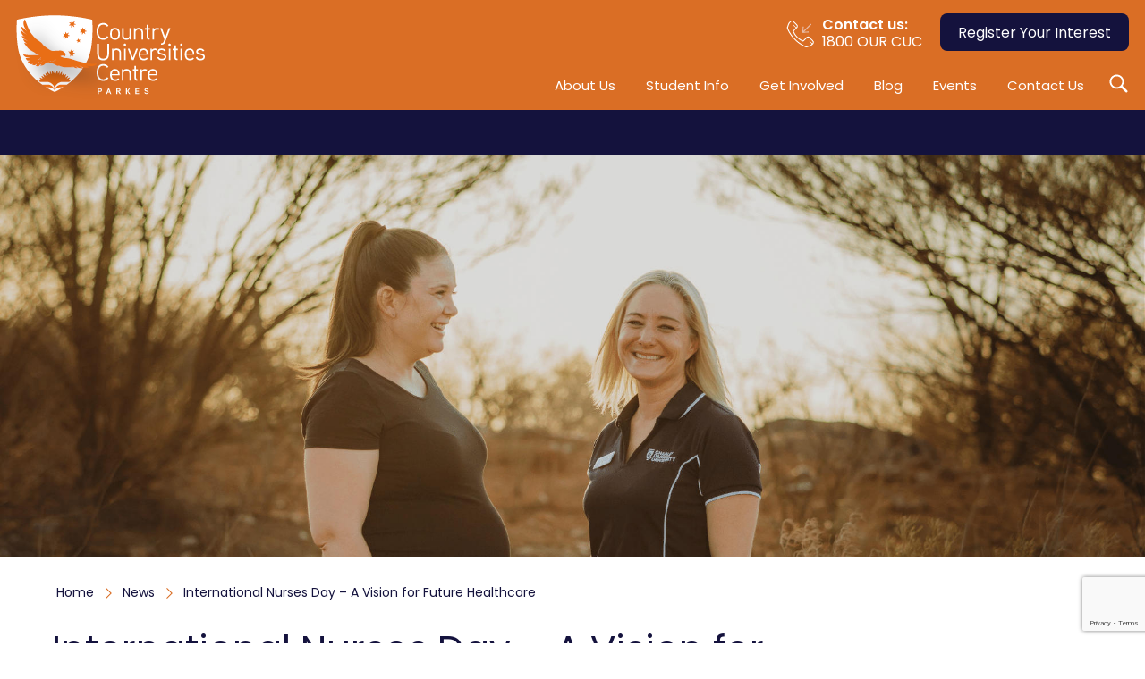

--- FILE ---
content_type: text/html; charset=UTF-8
request_url: https://www.cucparkes.edu.au/all_news/international-nurses-day-a-vision-for-future-healthcare/
body_size: 12961
content:
<!DOCTYPE html>
<html lang="en">
<head>
<meta charset="utf-8" />
<meta name="viewport" content="width=device-width, initial-scale=1">
<meta http-equiv="X-UA-Compatible" content="IE=edge">
<title>International Nurses Day - A Vision for Future Healthcare  | CUC Parkes</title>

<link href="https://fonts.googleapis.com/css2?family=Poppins:wght@400;500;600&display=swap" rel="stylesheet">

<meta name='robots' content='index, follow, max-image-preview:large, max-snippet:-1, max-video-preview:-1' />

	<!-- This site is optimized with the Yoast SEO plugin v22.2 - https://yoast.com/wordpress/plugins/seo/ -->
	<link rel="canonical" href="https://www.cucparkes.edu.au/all_news/international-nurses-day-a-vision-for-future-healthcare/" />
	<meta property="og:locale" content="en_US" />
	<meta property="og:type" content="article" />
	<meta property="og:title" content="International Nurses Day - A Vision for Future Healthcare  - CUC Parkes" />
	<meta property="og:url" content="https://www.cucparkes.edu.au/all_news/international-nurses-day-a-vision-for-future-healthcare/" />
	<meta property="og:site_name" content="CUC Parkes" />
	<meta property="article:modified_time" content="2021-08-24T11:29:05+00:00" />
	<meta property="og:image" content="https://www.cucparkes.edu.au/wp-content/uploads/sites/12/2021/08/Untitled.jpg" />
	<meta property="og:image:width" content="2000" />
	<meta property="og:image:height" content="839" />
	<meta property="og:image:type" content="image/jpeg" />
	<meta name="twitter:card" content="summary_large_image" />
	<script type="application/ld+json" class="yoast-schema-graph">{"@context":"https://schema.org","@graph":[{"@type":"WebPage","@id":"https://www.cucparkes.edu.au/all_news/international-nurses-day-a-vision-for-future-healthcare/","url":"https://www.cucparkes.edu.au/all_news/international-nurses-day-a-vision-for-future-healthcare/","name":"International Nurses Day - A Vision for Future Healthcare  - CUC Parkes","isPartOf":{"@id":"https://www.cucparkes.edu.au/#website"},"primaryImageOfPage":{"@id":"https://www.cucparkes.edu.au/all_news/international-nurses-day-a-vision-for-future-healthcare/#primaryimage"},"image":{"@id":"https://www.cucparkes.edu.au/all_news/international-nurses-day-a-vision-for-future-healthcare/#primaryimage"},"thumbnailUrl":"https://www.cucparkes.edu.au/wp-content/uploads/sites/12/2021/08/Untitled.jpg","datePublished":"2021-05-12T09:39:49+00:00","dateModified":"2021-08-24T11:29:05+00:00","breadcrumb":{"@id":"https://www.cucparkes.edu.au/all_news/international-nurses-day-a-vision-for-future-healthcare/#breadcrumb"},"inLanguage":"en-US","potentialAction":[{"@type":"ReadAction","target":["https://www.cucparkes.edu.au/all_news/international-nurses-day-a-vision-for-future-healthcare/"]}]},{"@type":"ImageObject","inLanguage":"en-US","@id":"https://www.cucparkes.edu.au/all_news/international-nurses-day-a-vision-for-future-healthcare/#primaryimage","url":"https://www.cucparkes.edu.au/wp-content/uploads/sites/12/2021/08/Untitled.jpg","contentUrl":"https://www.cucparkes.edu.au/wp-content/uploads/sites/12/2021/08/Untitled.jpg","width":2000,"height":839},{"@type":"BreadcrumbList","@id":"https://www.cucparkes.edu.au/all_news/international-nurses-day-a-vision-for-future-healthcare/#breadcrumb","itemListElement":[{"@type":"ListItem","position":1,"name":"Home","item":"https://www.cucparkes.edu.au/"},{"@type":"ListItem","position":2,"name":"News","item":"https://www.cucparkes.edu.au/in-the-news/"},{"@type":"ListItem","position":3,"name":"International Nurses Day &#8211; A Vision for Future Healthcare "}]},{"@type":"WebSite","@id":"https://www.cucparkes.edu.au/#website","url":"https://www.cucparkes.edu.au/","name":"CUC Parkes","description":"Degrees Closer","potentialAction":[{"@type":"SearchAction","target":{"@type":"EntryPoint","urlTemplate":"https://www.cucparkes.edu.au/?s={search_term_string}"},"query-input":"required name=search_term_string"}],"inLanguage":"en-US"}]}</script>
	<!-- / Yoast SEO plugin. -->


<link rel='dns-prefetch' href='//fonts.googleapis.com' />
<link rel="alternate" type="application/rss+xml" title="CUC Parkes &raquo; International Nurses Day &#8211; A Vision for Future Healthcare  Comments Feed" href="https://www.cucparkes.edu.au/all_news/international-nurses-day-a-vision-for-future-healthcare/feed/" />
<link rel='stylesheet' id='wp-block-library-css' href='https://www.cucparkes.edu.au/wp-includes/css/dist/block-library/style.min.css' type='text/css' media='all' />
<style id='classic-theme-styles-inline-css' type='text/css'>
/*! This file is auto-generated */
.wp-block-button__link{color:#fff;background-color:#32373c;border-radius:9999px;box-shadow:none;text-decoration:none;padding:calc(.667em + 2px) calc(1.333em + 2px);font-size:1.125em}.wp-block-file__button{background:#32373c;color:#fff;text-decoration:none}
</style>
<style id='global-styles-inline-css' type='text/css'>
body{--wp--preset--color--black: #000000;--wp--preset--color--cyan-bluish-gray: #abb8c3;--wp--preset--color--white: #ffffff;--wp--preset--color--pale-pink: #f78da7;--wp--preset--color--vivid-red: #cf2e2e;--wp--preset--color--luminous-vivid-orange: #ff6900;--wp--preset--color--luminous-vivid-amber: #fcb900;--wp--preset--color--light-green-cyan: #7bdcb5;--wp--preset--color--vivid-green-cyan: #00d084;--wp--preset--color--pale-cyan-blue: #8ed1fc;--wp--preset--color--vivid-cyan-blue: #0693e3;--wp--preset--color--vivid-purple: #9b51e0;--wp--preset--gradient--vivid-cyan-blue-to-vivid-purple: linear-gradient(135deg,rgba(6,147,227,1) 0%,rgb(155,81,224) 100%);--wp--preset--gradient--light-green-cyan-to-vivid-green-cyan: linear-gradient(135deg,rgb(122,220,180) 0%,rgb(0,208,130) 100%);--wp--preset--gradient--luminous-vivid-amber-to-luminous-vivid-orange: linear-gradient(135deg,rgba(252,185,0,1) 0%,rgba(255,105,0,1) 100%);--wp--preset--gradient--luminous-vivid-orange-to-vivid-red: linear-gradient(135deg,rgba(255,105,0,1) 0%,rgb(207,46,46) 100%);--wp--preset--gradient--very-light-gray-to-cyan-bluish-gray: linear-gradient(135deg,rgb(238,238,238) 0%,rgb(169,184,195) 100%);--wp--preset--gradient--cool-to-warm-spectrum: linear-gradient(135deg,rgb(74,234,220) 0%,rgb(151,120,209) 20%,rgb(207,42,186) 40%,rgb(238,44,130) 60%,rgb(251,105,98) 80%,rgb(254,248,76) 100%);--wp--preset--gradient--blush-light-purple: linear-gradient(135deg,rgb(255,206,236) 0%,rgb(152,150,240) 100%);--wp--preset--gradient--blush-bordeaux: linear-gradient(135deg,rgb(254,205,165) 0%,rgb(254,45,45) 50%,rgb(107,0,62) 100%);--wp--preset--gradient--luminous-dusk: linear-gradient(135deg,rgb(255,203,112) 0%,rgb(199,81,192) 50%,rgb(65,88,208) 100%);--wp--preset--gradient--pale-ocean: linear-gradient(135deg,rgb(255,245,203) 0%,rgb(182,227,212) 50%,rgb(51,167,181) 100%);--wp--preset--gradient--electric-grass: linear-gradient(135deg,rgb(202,248,128) 0%,rgb(113,206,126) 100%);--wp--preset--gradient--midnight: linear-gradient(135deg,rgb(2,3,129) 0%,rgb(40,116,252) 100%);--wp--preset--font-size--small: 13px;--wp--preset--font-size--medium: 20px;--wp--preset--font-size--large: 36px;--wp--preset--font-size--x-large: 42px;--wp--preset--spacing--20: 0.44rem;--wp--preset--spacing--30: 0.67rem;--wp--preset--spacing--40: 1rem;--wp--preset--spacing--50: 1.5rem;--wp--preset--spacing--60: 2.25rem;--wp--preset--spacing--70: 3.38rem;--wp--preset--spacing--80: 5.06rem;--wp--preset--shadow--natural: 6px 6px 9px rgba(0, 0, 0, 0.2);--wp--preset--shadow--deep: 12px 12px 50px rgba(0, 0, 0, 0.4);--wp--preset--shadow--sharp: 6px 6px 0px rgba(0, 0, 0, 0.2);--wp--preset--shadow--outlined: 6px 6px 0px -3px rgba(255, 255, 255, 1), 6px 6px rgba(0, 0, 0, 1);--wp--preset--shadow--crisp: 6px 6px 0px rgba(0, 0, 0, 1);}:where(.is-layout-flex){gap: 0.5em;}:where(.is-layout-grid){gap: 0.5em;}body .is-layout-flow > .alignleft{float: left;margin-inline-start: 0;margin-inline-end: 2em;}body .is-layout-flow > .alignright{float: right;margin-inline-start: 2em;margin-inline-end: 0;}body .is-layout-flow > .aligncenter{margin-left: auto !important;margin-right: auto !important;}body .is-layout-constrained > .alignleft{float: left;margin-inline-start: 0;margin-inline-end: 2em;}body .is-layout-constrained > .alignright{float: right;margin-inline-start: 2em;margin-inline-end: 0;}body .is-layout-constrained > .aligncenter{margin-left: auto !important;margin-right: auto !important;}body .is-layout-constrained > :where(:not(.alignleft):not(.alignright):not(.alignfull)){max-width: var(--wp--style--global--content-size);margin-left: auto !important;margin-right: auto !important;}body .is-layout-constrained > .alignwide{max-width: var(--wp--style--global--wide-size);}body .is-layout-flex{display: flex;}body .is-layout-flex{flex-wrap: wrap;align-items: center;}body .is-layout-flex > *{margin: 0;}body .is-layout-grid{display: grid;}body .is-layout-grid > *{margin: 0;}:where(.wp-block-columns.is-layout-flex){gap: 2em;}:where(.wp-block-columns.is-layout-grid){gap: 2em;}:where(.wp-block-post-template.is-layout-flex){gap: 1.25em;}:where(.wp-block-post-template.is-layout-grid){gap: 1.25em;}.has-black-color{color: var(--wp--preset--color--black) !important;}.has-cyan-bluish-gray-color{color: var(--wp--preset--color--cyan-bluish-gray) !important;}.has-white-color{color: var(--wp--preset--color--white) !important;}.has-pale-pink-color{color: var(--wp--preset--color--pale-pink) !important;}.has-vivid-red-color{color: var(--wp--preset--color--vivid-red) !important;}.has-luminous-vivid-orange-color{color: var(--wp--preset--color--luminous-vivid-orange) !important;}.has-luminous-vivid-amber-color{color: var(--wp--preset--color--luminous-vivid-amber) !important;}.has-light-green-cyan-color{color: var(--wp--preset--color--light-green-cyan) !important;}.has-vivid-green-cyan-color{color: var(--wp--preset--color--vivid-green-cyan) !important;}.has-pale-cyan-blue-color{color: var(--wp--preset--color--pale-cyan-blue) !important;}.has-vivid-cyan-blue-color{color: var(--wp--preset--color--vivid-cyan-blue) !important;}.has-vivid-purple-color{color: var(--wp--preset--color--vivid-purple) !important;}.has-black-background-color{background-color: var(--wp--preset--color--black) !important;}.has-cyan-bluish-gray-background-color{background-color: var(--wp--preset--color--cyan-bluish-gray) !important;}.has-white-background-color{background-color: var(--wp--preset--color--white) !important;}.has-pale-pink-background-color{background-color: var(--wp--preset--color--pale-pink) !important;}.has-vivid-red-background-color{background-color: var(--wp--preset--color--vivid-red) !important;}.has-luminous-vivid-orange-background-color{background-color: var(--wp--preset--color--luminous-vivid-orange) !important;}.has-luminous-vivid-amber-background-color{background-color: var(--wp--preset--color--luminous-vivid-amber) !important;}.has-light-green-cyan-background-color{background-color: var(--wp--preset--color--light-green-cyan) !important;}.has-vivid-green-cyan-background-color{background-color: var(--wp--preset--color--vivid-green-cyan) !important;}.has-pale-cyan-blue-background-color{background-color: var(--wp--preset--color--pale-cyan-blue) !important;}.has-vivid-cyan-blue-background-color{background-color: var(--wp--preset--color--vivid-cyan-blue) !important;}.has-vivid-purple-background-color{background-color: var(--wp--preset--color--vivid-purple) !important;}.has-black-border-color{border-color: var(--wp--preset--color--black) !important;}.has-cyan-bluish-gray-border-color{border-color: var(--wp--preset--color--cyan-bluish-gray) !important;}.has-white-border-color{border-color: var(--wp--preset--color--white) !important;}.has-pale-pink-border-color{border-color: var(--wp--preset--color--pale-pink) !important;}.has-vivid-red-border-color{border-color: var(--wp--preset--color--vivid-red) !important;}.has-luminous-vivid-orange-border-color{border-color: var(--wp--preset--color--luminous-vivid-orange) !important;}.has-luminous-vivid-amber-border-color{border-color: var(--wp--preset--color--luminous-vivid-amber) !important;}.has-light-green-cyan-border-color{border-color: var(--wp--preset--color--light-green-cyan) !important;}.has-vivid-green-cyan-border-color{border-color: var(--wp--preset--color--vivid-green-cyan) !important;}.has-pale-cyan-blue-border-color{border-color: var(--wp--preset--color--pale-cyan-blue) !important;}.has-vivid-cyan-blue-border-color{border-color: var(--wp--preset--color--vivid-cyan-blue) !important;}.has-vivid-purple-border-color{border-color: var(--wp--preset--color--vivid-purple) !important;}.has-vivid-cyan-blue-to-vivid-purple-gradient-background{background: var(--wp--preset--gradient--vivid-cyan-blue-to-vivid-purple) !important;}.has-light-green-cyan-to-vivid-green-cyan-gradient-background{background: var(--wp--preset--gradient--light-green-cyan-to-vivid-green-cyan) !important;}.has-luminous-vivid-amber-to-luminous-vivid-orange-gradient-background{background: var(--wp--preset--gradient--luminous-vivid-amber-to-luminous-vivid-orange) !important;}.has-luminous-vivid-orange-to-vivid-red-gradient-background{background: var(--wp--preset--gradient--luminous-vivid-orange-to-vivid-red) !important;}.has-very-light-gray-to-cyan-bluish-gray-gradient-background{background: var(--wp--preset--gradient--very-light-gray-to-cyan-bluish-gray) !important;}.has-cool-to-warm-spectrum-gradient-background{background: var(--wp--preset--gradient--cool-to-warm-spectrum) !important;}.has-blush-light-purple-gradient-background{background: var(--wp--preset--gradient--blush-light-purple) !important;}.has-blush-bordeaux-gradient-background{background: var(--wp--preset--gradient--blush-bordeaux) !important;}.has-luminous-dusk-gradient-background{background: var(--wp--preset--gradient--luminous-dusk) !important;}.has-pale-ocean-gradient-background{background: var(--wp--preset--gradient--pale-ocean) !important;}.has-electric-grass-gradient-background{background: var(--wp--preset--gradient--electric-grass) !important;}.has-midnight-gradient-background{background: var(--wp--preset--gradient--midnight) !important;}.has-small-font-size{font-size: var(--wp--preset--font-size--small) !important;}.has-medium-font-size{font-size: var(--wp--preset--font-size--medium) !important;}.has-large-font-size{font-size: var(--wp--preset--font-size--large) !important;}.has-x-large-font-size{font-size: var(--wp--preset--font-size--x-large) !important;}
.wp-block-navigation a:where(:not(.wp-element-button)){color: inherit;}
:where(.wp-block-post-template.is-layout-flex){gap: 1.25em;}:where(.wp-block-post-template.is-layout-grid){gap: 1.25em;}
:where(.wp-block-columns.is-layout-flex){gap: 2em;}:where(.wp-block-columns.is-layout-grid){gap: 2em;}
.wp-block-pullquote{font-size: 1.5em;line-height: 1.6;}
</style>
<link rel='stylesheet' id='foobox-free-min-css' href='https://www.cucparkes.edu.au/wp-content/plugins/foobox-image-lightbox/free/css/foobox.free.min.css' type='text/css' media='all' />
<link rel='stylesheet' id='dashicons-css' href='https://www.cucparkes.edu.au/wp-includes/css/dashicons.min.css' type='text/css' media='all' />
<link rel='stylesheet' id='searchandfilter-css' href='https://www.cucparkes.edu.au/wp-content/plugins/search-filter/style.css' type='text/css' media='all' />
<link rel='stylesheet' id='flexslider-css-css' href='https://www.cucparkes.edu.au/wp-content/themes/372-theme/flexslider/flexslider.css' type='text/css' media='all' />
<link rel='stylesheet' id='slick-css-css' href='https://www.cucparkes.edu.au/wp-content/themes/372-theme/vendor/slick/slick.css' type='text/css' media='all' />
<link rel='stylesheet' id='slick-theme-css-css' href='https://www.cucparkes.edu.au/wp-content/themes/372-theme/vendor/slick/slick-theme.css' type='text/css' media='all' />
<link rel='stylesheet' id='featherlight-css-css' href='https://www.cucparkes.edu.au/wp-content/themes/372-theme/vendor/featherlight/featherlight.min.css' type='text/css' media='all' />
<link rel='stylesheet' id='featherlightGallery-css-css' href='https://www.cucparkes.edu.au/wp-content/themes/372-theme/vendor/featherlight/featherlight.gallery.min.css' type='text/css' media='all' />
<link rel='stylesheet' id='jqueryUI-css-css' href='https://www.cucparkes.edu.au/wp-content/themes/372-theme/vendor/jqueryUI/jquery-ui.min.css' type='text/css' media='all' />
<link rel='stylesheet' id='main-css' href='https://www.cucparkes.edu.au/wp-content/themes/372-theme/style.css' type='text/css' media='all' />
<link rel='stylesheet' id='evcal_google_fonts-css' href='//fonts.googleapis.com/css?family=Oswald%3A400%2C300%7COpen+Sans%3A700%2C400%2C400i%7CRoboto%3A700%2C400&#038;ver=6.4.3' type='text/css' media='screen' />
<link rel='stylesheet' id='evcal_cal_default-css' href='//www.cucparkes.edu.au/wp-content/plugins/eventON/assets/css/eventon_styles.css' type='text/css' media='all' />
<link rel='stylesheet' id='evo_font_icons-css' href='//www.cucparkes.edu.au/wp-content/plugins/eventON/assets/fonts/all.css' type='text/css' media='all' />
<link rel='stylesheet' id='eventon_dynamic_styles-css' href='//www.cucparkes.edu.au/wp-content/uploads/sites/12/eventon_dynamic_styles.css' type='text/css' media='all' />
<link rel='stylesheet' id='mimetypes-link-icons-css' href='https://www.cucparkes.edu.au/wp-content/plugins/mimetypes-link-icons/css/style.php?cssvars=bXRsaV9oZWlnaHQ9MTYmbXRsaV9pbWFnZV90eXBlPXBuZyZtdGxpX2xlZnRvcnJpZ2h0PWxlZnQmYWN0aXZlX3R5cGVzPXBkZg%3D&#038;ver=3.0' type='text/css' media='all' />
<link rel='stylesheet' id='evo_yv_styles-css' href='//www.cucparkes.edu.au/wp-content/plugins/eventon-yearly-view/assets/yv_styles.css' type='text/css' media='all' />
<script type="text/javascript" src="https://www.cucparkes.edu.au/wp-includes/js/jquery/jquery.min.js" id="jquery-core-js"></script>
<script type="text/javascript" src="https://www.cucparkes.edu.au/wp-includes/js/jquery/jquery-migrate.min.js" id="jquery-migrate-js"></script>
<script type="text/javascript" src="https://www.cucparkes.edu.au/wp-content/themes/372-theme/vendor/flex/jquery.flexslider-min.js" id="flexslider-js"></script>
<script type="text/javascript" src="https://www.cucparkes.edu.au/wp-content/themes/372-theme/vendor/flex/flexslider-start.js" id="flexslider-start-js"></script>
<script type="text/javascript" src="https://www.cucparkes.edu.au/wp-content/themes/372-theme/pushy/pushy.min.js" id="pushy-js"></script>
<script type="text/javascript" src="https://www.cucparkes.edu.au/wp-content/themes/372-theme/vendor/slick/slick.min.js" id="slick-slider-js"></script>
<script type="text/javascript" src="https://www.cucparkes.edu.au/wp-content/themes/372-theme/vendor/ariamenu/ariaMenu.min.js" id="aria-menu-js"></script>
<script type="text/javascript" src="https://www.cucparkes.edu.au/wp-content/themes/372-theme/vendor/featherlight/featherlight.min.js" id="featherlight-js-js"></script>
<script type="text/javascript" src="https://www.cucparkes.edu.au/wp-content/themes/372-theme/vendor/featherlight/featherlight.gallery.min.js" id="featherlightGallery-js-js"></script>
<script type="text/javascript" src="https://www.cucparkes.edu.au/wp-content/themes/372-theme/vendor/jqueryUI/jquery-ui.min.js" id="jqueryUI-js-js"></script>
<script type="text/javascript" src="https://www.cucparkes.edu.au/wp-content/themes/372-theme/js/dist/scripts.min.js" id="scripts-js"></script>
<script type="text/javascript" id="foobox-free-min-js-before">
/* <![CDATA[ */
/* Run FooBox FREE (v2.7.27) */
var FOOBOX = window.FOOBOX = {
	ready: true,
	disableOthers: false,
	o: {wordpress: { enabled: true }, countMessage:'image %index of %total', captions: { dataTitle: ["captionTitle","title"], dataDesc: ["captionDesc","description"] }, excludes:'.fbx-link,.nofoobox,.nolightbox,a[href*="pinterest.com/pin/create/button/"]', affiliate : { enabled: false }},
	selectors: [
		".foogallery-container.foogallery-lightbox-foobox", ".foogallery-container.foogallery-lightbox-foobox-free", ".gallery", ".wp-block-gallery", ".wp-caption", ".wp-block-image", "a:has(img[class*=wp-image-])", ".foobox"
	],
	pre: function( $ ){
		// Custom JavaScript (Pre)
		
	},
	post: function( $ ){
		// Custom JavaScript (Post)
		
		// Custom Captions Code
		
	},
	custom: function( $ ){
		// Custom Extra JS
		
	}
};
/* ]]> */
</script>
<script type="text/javascript" src="https://www.cucparkes.edu.au/wp-content/plugins/foobox-image-lightbox/free/js/foobox.free.min.js" id="foobox-free-min-js"></script>
<link rel="https://api.w.org/" href="https://www.cucparkes.edu.au/wp-json/" /><link rel="EditURI" type="application/rsd+xml" title="RSD" href="https://www.cucparkes.edu.au/xmlrpc.php?rsd" />
<link rel="alternate" type="application/json+oembed" href="https://www.cucparkes.edu.au/wp-json/oembed/1.0/embed?url=https%3A%2F%2Fwww.cucparkes.edu.au%2Fall_news%2Finternational-nurses-day-a-vision-for-future-healthcare%2F" />
<link rel="alternate" type="text/xml+oembed" href="https://www.cucparkes.edu.au/wp-json/oembed/1.0/embed?url=https%3A%2F%2Fwww.cucparkes.edu.au%2Fall_news%2Finternational-nurses-day-a-vision-for-future-healthcare%2F&#038;format=xml" />


<!-- EventON Version -->
<meta name="generator" content="EventON 2.9.1" />

<link rel="icon" href="https://www.cucparkes.edu.au/wp-content/uploads/sites/12/2020/09/CUC_favicon.png" sizes="32x32" />
<link rel="icon" href="https://www.cucparkes.edu.au/wp-content/uploads/sites/12/2020/09/CUC_favicon.png" sizes="192x192" />
<link rel="apple-touch-icon" href="https://www.cucparkes.edu.au/wp-content/uploads/sites/12/2020/09/CUC_favicon.png" />
<meta name="msapplication-TileImage" content="https://www.cucparkes.edu.au/wp-content/uploads/sites/12/2020/09/CUC_favicon.png" />

<!--[if IE]>
  <script src="http://html5shiv.googlecode.com/svn/trunk/html5.js"></script><![endif]-->
<!--[if lte IE 7]>
  <script src="js/IE8.js" type="text/javascript"></script><![endif]-->
<!--[if lt IE 7]>
  <link rel="stylesheet" type="text/css" media="all" href="css/ie6.css"/><![endif]-->

    <script type="text/javascript">
        var ajaxurl = "https://www.cucparkes.edu.au/wp-admin/admin-ajax.php";
    </script>

        <!-- Global site tag (gtag.js) - Google Analytics -->
    <script async src="https://www.googletagmanager.com/gtag/js?id=UA-167552288-11"></script>
    <script>
        window.dataLayer = window.dataLayer || [];
        function gtag(){dataLayer.push(arguments);}
        gtag('js', new Date());

        gtag('config', 'UA-167552288-11');
    </script>
    
</head>

<p id="skip-link">
    <a tabindex="1" href="#content" class="element-invisible element-focusable">Skip to content</a>
</p>
<body class="all_news-template-default single single-all_news postid-388 single-format-standard homepage international-nurses-day-a-vision-for-future-healthcare">

<header>
    <div class="nav-wrapper above-header">
    <div class="container-fluid">
        <div class="row">
            <div class="col-md-12">
                <div class="items">
                    <a id="branding" title="CUC Parkes" href="https://www.cucparkes.edu.au" data-wpel-link="internal">
                        <img src="https://www.cucparkes.edu.au/wp-content/uploads/sites/12/2020/09/CUC_Parkes_Logo.png" alt="CUC Parkes" title="CUC Parkes">
                    </a>
                    <div class="menu-right">
                        <div class="contact-us">
                            <a class="by-phone" href="tel:1800 OUR CUC " data-wpel-link="internal"><span>Contact us:</span> 1800 OUR CUC </a>                            <a class="btn white" href="https://www.cucparkes.edu.au/register-with-us/" title="Register Your Interest" data-wpel-link="internal">Register Your Interest</a>                        </div>
                        <div class="main-menu">
                            <div class="menu-main-menu-container"><ul id="menu-main-menu" class="menu"><li id="menu-item-289" class="menu-item menu-item-type-post_type menu-item-object-page menu-item-has-children menu-item-289"><a href="https://www.cucparkes.edu.au/our-story/" data-wpel-link="internal">About Us</a>
<ul class="sub-menu">
	<li id="menu-item-287" class="menu-item menu-item-type-post_type menu-item-object-page menu-item-287"><a href="https://www.cucparkes.edu.au/our-story/" data-wpel-link="internal">Our Story</a></li>
	<li id="menu-item-288" class="menu-item menu-item-type-post_type menu-item-object-page menu-item-288"><a href="https://www.cucparkes.edu.au/our-people/" data-wpel-link="internal">Our People</a></li>
</ul>
</li>
<li id="menu-item-293" class="menu-item menu-item-type-post_type menu-item-object-page menu-item-has-children menu-item-293"><a href="https://www.cucparkes.edu.au/student-services/" data-wpel-link="internal">Student Info</a>
<ul class="sub-menu">
	<li id="menu-item-290" class="menu-item menu-item-type-post_type menu-item-object-page menu-item-290"><a href="https://www.cucparkes.edu.au/student-services/" data-wpel-link="internal">Student Services</a></li>
	<li id="menu-item-292" class="menu-item menu-item-type-post_type menu-item-object-page menu-item-292"><a href="https://www.cucparkes.edu.au/current-students/" data-wpel-link="internal">Current Students</a></li>
</ul>
</li>
<li id="menu-item-298" class="menu-item menu-item-type-post_type menu-item-object-page menu-item-298"><a href="https://www.cucparkes.edu.au/get-involved/" data-wpel-link="internal">Get Involved</a></li>
<li id="menu-item-240" class="menu-item menu-item-type-post_type menu-item-object-page current_page_parent menu-item-240"><a href="https://www.cucparkes.edu.au/in-the-news/" data-wpel-link="internal">Blog</a></li>
<li id="menu-item-239" class="menu-item menu-item-type-post_type menu-item-object-page menu-item-239"><a href="https://www.cucparkes.edu.au/view-all-events/" data-wpel-link="internal">Events</a></li>
<li id="menu-item-238" class="menu-item menu-item-type-post_type menu-item-object-page menu-item-238"><a href="https://www.cucparkes.edu.au/contact-us/" data-wpel-link="internal">Contact Us</a></li>
</ul></div>                            <a href="#" id="search">
                                <img src="https://www.cucparkes.edu.au/wp-content/themes/372-theme/img/icon/search-icon-white.svg" alt="">
                            </a>
                        </div>
                        <nav class="burger-menu">
                            <div class="burger-menu-container" id="main-site-menu" data-menu="main_menu">
                                <nav class="mobile-menu">
                                    <a href="#nav" class="custom"></a>
                                    <div class="menu-main-menu-container"><ul id="menu-main-menu-1" class="menu"><li class="menu-item menu-item-type-post_type menu-item-object-page menu-item-has-children menu-item-289"><a href="https://www.cucparkes.edu.au/our-story/" data-wpel-link="internal">About Us</a>
<ul class="sub-menu">
	<li class="menu-item menu-item-type-post_type menu-item-object-page menu-item-287"><a href="https://www.cucparkes.edu.au/our-story/" data-wpel-link="internal">Our Story</a></li>
	<li class="menu-item menu-item-type-post_type menu-item-object-page menu-item-288"><a href="https://www.cucparkes.edu.au/our-people/" data-wpel-link="internal">Our People</a></li>
</ul>
</li>
<li class="menu-item menu-item-type-post_type menu-item-object-page menu-item-has-children menu-item-293"><a href="https://www.cucparkes.edu.au/student-services/" data-wpel-link="internal">Student Info</a>
<ul class="sub-menu">
	<li class="menu-item menu-item-type-post_type menu-item-object-page menu-item-290"><a href="https://www.cucparkes.edu.au/student-services/" data-wpel-link="internal">Student Services</a></li>
	<li class="menu-item menu-item-type-post_type menu-item-object-page menu-item-292"><a href="https://www.cucparkes.edu.au/current-students/" data-wpel-link="internal">Current Students</a></li>
</ul>
</li>
<li class="menu-item menu-item-type-post_type menu-item-object-page menu-item-298"><a href="https://www.cucparkes.edu.au/get-involved/" data-wpel-link="internal">Get Involved</a></li>
<li class="menu-item menu-item-type-post_type menu-item-object-page current_page_parent menu-item-240"><a href="https://www.cucparkes.edu.au/in-the-news/" data-wpel-link="internal">Blog</a></li>
<li class="menu-item menu-item-type-post_type menu-item-object-page menu-item-239"><a href="https://www.cucparkes.edu.au/view-all-events/" data-wpel-link="internal">Events</a></li>
<li class="menu-item menu-item-type-post_type menu-item-object-page menu-item-238"><a href="https://www.cucparkes.edu.au/contact-us/" data-wpel-link="internal">Contact Us</a></li>
</ul></div>                                </nav>
                            </div>
                        </nav>
                    </div>
                </div>
                <form class="search-form" action="https://www.cucparkes.edu.au" id="search-block-form">
                    <div class="form-wrapper">
                        <div class="form-search">
                            <input autofocus title="Search" class="custom-search-box form-text" placeholder="Search" type="search" id="edit-search-block-form--2" name="s" value="" size="50" maxlength="250" />
                        </div>
                        
                        <div class="form-actions">
                            <input type="submit" id="search-edit-submit" value="Go" class="form-submit" /></div>
                            <input type="hidden" name="form_build_id" value="form-LOJ0KdUodqmWKs7Nco8qgBEFmvz3mbtZaHZEY7b5qC0" />
                            <input type="hidden" name="form_id" value="search_block_form" />
                        </div>
                    </div>
                </form>
            </div>
        </div>
    </div>
</div>
</header>

<form class="search-form" action="https://www.cucparkes.edu.au" id="search-block-form">
    <div class="form">
        <div class="form-mobile">
        <input autofocus title="Search" class="custom-search-box form-text" placeholder="Search" type="search" id="edit-search-block-form--2" name="s" value="" size="15" maxlength="128" />
        </div>
        <div class="actions-mobile">
            <input type="submit" id="search-edit-submit" value="Go" class="form-submit">
            <input type="hidden" name="form_build_id" value="form-LOJ0KdUodqmWKs7Nco8qgBEFmvz3mbtZaHZEY7b5qC0" />
            <input type="hidden" name="form_id" value="search_block_form" />
        </div>
    </div>
</form>

<div class="seperator"></div>
    
<main class="page-with-sidebar">
    
                <section id="content" class="page-title background-image" style="background-image: url('https://www.cucparkes.edu.au/wp-content/uploads/sites/12/2021/08/Untitled.jpg')">
        </section>
            <section id="" class="page-content default-page">
        <div class="container">
            <div class="row">
                
                                    <div class="col-md-9">
                        <div class="breadcrumbs">
        <div class="container">
        <div class="row">
            <div class="col-md-12">
                <a href="/" title="CUC Parkes" &quot;="" data-wpel-link="internal">Home</a><img class="separator" src="https://www.cucparkes.edu.au/wp-content/themes/372-theme/img/icon/crumb-separator.svg"> <a href="https://www.cucparkes.edu.au/in-the-news/" data-wpel-link="internal">News</a><img class="separator" src="https://www.cucparkes.edu.au/wp-content/themes/372-theme/img/icon/crumb-separator.svg"> <a href="this" data-wpel-link="internal">International Nurses Day &#8211; A Vision for Future Healthcare </a>            </div>
        </div>
    </div>
</div>
            <div class="single-header">
                        <h1>International Nurses Day &#8211; A Vision for Future Healthcare </h1>
                            <p>12 May 2021</p>
                    </div>
        
    <div>
        <h5><span data-contrast="none">This year the theme for International Nurses Day (IND) is a vision for future healthcare. On IND we reflect on the intense strain that the global health crisis had on our healthcare professionals. This strain is being felt all over the world and in regional Australia, where nurses and healthcare practitioners are now in demand more than ever. It is predicted that regional areas will need more than 85,000 nurses, healthcare and social assistance professional by 2023. </span><span data-ccp-props="{&quot;335559740&quot;:257}"> </span></h5>
<p><span data-contrast="none">It is inspiring to see that across the CUC network there are so many students going back to university to become a Nurse or healthcare professional. In 2021, 28% of CUC students are currently studying a health-related degree, while 18% are studying Psychology, Social Work &amp; Community Service. Most of our students are already working within their local hospital or healthcare services, contributing positively to the workforce needs of their region.  </span><span data-ccp-props="{&quot;335559740&quot;:257}"> </span></p>
<p><span data-contrast="none">We are proud of our healthcare students who are already working in our hospitals and surgeries and have already helped so many of their local community. Across our Centres we have seen an increasing interest in healthcare degrees with CUC Far West having 35% of their student cohort studying health, 22% of students at CUC Western Riverina, 29% at CUC Goulburn, 16% at Snowy Monaro, 38% at CUC Clarence Valley and 24% at CUC North West.  </span><span data-ccp-props="{&quot;335559740&quot;:257}"> </span></p>
<p><span data-contrast="none">It was also incredible to see that CUC Far West had 22 of their 2019-2020 students graduate from a variety of healthcare degrees. These degrees included Bachelor of Nursing, Bachelor of Social Work, Bachelor of Health Science (Aboriginal Mental Health), Graduate Diploma in Psychology, Bachelor of Psychological Science, Bachelor of Midwifery, Graduate Certificate in Primary Health Care, Graduate Certificate in Indigenous Health, Graduate Certificate in Health Promotion, Master of Disability Studies (Education), Graduate Certificate in Diabetes Education and Masters of Counselling.</span><span data-contrast="none"> </span><span data-ccp-props="{&quot;335559740&quot;:257}"> </span></p>
<p><span data-ccp-props="{&quot;335559740&quot;:257}"> </span><b><span data-contrast="none">Student Story</span></b><span data-ccp-props="{&quot;335559740&quot;:257}"> </span></p>
<p><span data-contrast="none">We spoke to Jayde, a CUC student and future regional nurse, about why country healthcare workers are so critical within our local communities and how we should celebrate them this IND. </span><span data-ccp-props="{&quot;335559740&quot;:257}"> </span></p>
<blockquote><p><i><span data-contrast="none">&#8220;Country healthcare workers are so important in our town because they must have such a broad skill set and range of knowledge across so many different fields of health. These workers must cover all bases within regional healthcare services. Sometimes they are the only point of call within large a country area. For example, most country Midwives are also Registered Nurses and work on several wards on their shifts. Without these professionals, most communities would not have access to a wide range of health services and quality care.&#8221;</span></i><span data-ccp-props="{&quot;335559740&quot;:257}"> </span></p>
<p><i><span data-contrast="none">&#8220;I love rural nursing. The community and colleagues that you get to work with are so genuine and welcoming. I am currently studying a Graduate Certificate in Information Technology with the plan to return to my final year of nursing next year. I am hoping that the skills I acquire from both degrees will assist me in nursing in a technology-based post-pandemic world. I hope to be able to use these IT skills to improve communities&#8217; access to health services.&#8221;</span></i><span data-ccp-props="{&quot;335559740&quot;:257}"> </span></p>
<p><i><span data-contrast="none">&#8220;It is so important that we appreciate our local </span></i><i><span data-contrast="none">nurses this International Nurses Day by saying thank you. Nurses are not in the job for praise, they are there to help, they are born helpers. So, saying thanks will resonate with them, and maybe buy them a coffee!&#8221;</span></i><span data-ccp-props="{&quot;335559740&quot;:257}"> </span></p></blockquote>
<h4><b><span data-contrast="none">Student Story</span></b><span data-ccp-props="{&quot;335559740&quot;:257}"> </span></h4>
<p><span data-contrast="none">CUC Nursing and Healthcare students are shaping the future of our regional healthcare system and so we talk to Jaimie, a CUC Nursing student, to find out how she found the Bachelor of Nursing and what nursing means to her.</span></p>
<blockquote><p><i><span data-contrast="none">“I am a mother of four, who has had a successful 23-year career as an NSW Police officer. After leaving NSW Police I had the need to continue to help people and lead people… from there I found the Bachelor of Nursing. I chose to complete the Bachelor of Nursing opposed to the Diploma of Nursing due to increased support that was offered through CSU and the CUC. </span></i></p>
<p><i><span data-contrast="none">My original thought when starting the course was to specialise into Midwifery. I feel it is an absolute honour to be involved in not only the birth of a child, but also the care during pregnancy and the care of the mother and family.</span></i></p>
<p><i><span data-contrast="none">The most rewarding part of the course has been meeting people from all over Australia that have a combined goal in caring for people, genuinely helping people living better lives, and providing the best nursing care for all walks of life.”</span></i><span data-contrast="none"> </span><span data-ccp-props="{&quot;335559740&quot;:257}"> </span></p></blockquote>
<p><b><span data-contrast="none">Did you know CUC has a specialised Nursing tutor for CSU Bachelor of Nursing students? </span></b><span data-ccp-props="{&quot;335559740&quot;:257}"> </span></p>
<p><span data-contrast="none">For more information about taking your next step in becoming a rural nurse please pop into one of our Centres to discuss what course is right for you. If you wish to explore more on the Bachelor of Nursing degree through CSU, please follow these links:  </span><br />
<span data-contrast="none"> </span></p>
<ul>
<li data-leveltext="·" data-font="Symbol" data-listid="5" data-aria-posinset="1" data-aria-level="1"><span data-contrast="none">The </span><a href="https://study.csu.edu.au/courses/nursing-midwifery-indigenous/bachelor-nursing?gclid=CjwKCAjwiOv7BRBREiwAXHbv3Njo_SS_vBhnldiTwHIGWgZrnTTKKojCJhEgpyoevIAYdESNZivS8RoChU0QAvD_BwE&amp;cid=Google|bnd|sci|na|pros|na|na&amp;ef_id=CjwKCAjwiOv7BRBREiwAXHbv3Njo_SS_vBhnldiTwHIGWgZrnTTKKojCJhEgpyoevIAYdESNZivS8RoChU0QAvD_BwE:G:s&amp;s_kwcid=AL!875!3!415678631021!e!!g!!nursing%20csu" data-wpel-link="external" target="_blank" rel="external noopener noreferrer"><span data-contrast="none">Bachelor of Nursing</span></a><span data-contrast="none"> at Charles Sturt University – information about the course, subjects and entry criteria  </span><span data-ccp-props="{&quot;134233279&quot;:true}"> </span></li>
<li data-leveltext="·" data-font="Symbol" data-listid="5" data-aria-posinset="2" data-aria-level="1"><span data-contrast="none">There are several ways to enter Charles Sturt Nursing Degrees: learn more about our </span><a href="https://study.csu.edu.au/study-options/pathways" data-wpel-link="external" target="_blank" rel="external noopener noreferrer"><span data-contrast="none">Admissions Pathways</span></a><span data-contrast="none">  </span><span data-ccp-props="{&quot;134233279&quot;:true}"> </span></li>
<li data-leveltext="·" data-font="Symbol" data-listid="4" data-aria-posinset="3" data-aria-level="1"><span data-contrast="none">Connect with our </span><a href="https://study.csu.edu.au/get-support/indigenous" data-wpel-link="external" target="_blank" rel="external noopener noreferrer"><span data-contrast="none">Indigenous Student Support</span></a><span data-contrast="none"> team, and learn more about their services, including the Indigenous Access Program (IAP)  </span><span data-ccp-props="{&quot;134233279&quot;:true}"> </span></li>
<li data-leveltext="·" data-font="Symbol" data-listid="4" data-aria-posinset="4" data-aria-level="1"><span data-contrast="none">How can </span><a href="https://threerivers.csu.edu.au/students/student-resources/interactive-health-career-explorer" data-wpel-link="external" target="_blank" rel="external noopener noreferrer"><span data-contrast="none">Three Rivers UDRH</span></a><span data-contrast="none"> support your journey in Nursing? Explore our website to learn more. Check out the </span><a href="https://threerivers.csu.edu.au/indigenous-success/future-students/indigenous-handbook" data-wpel-link="external" target="_blank" rel="external noopener noreferrer"><span data-contrast="none">Indigenous Pathways to Health handbook</span></a><span data-contrast="none"> for details about other health careers as well </span><span data-ccp-props="{&quot;134233279&quot;:true}"> </span></li>
</ul>
<ul>
<li data-leveltext="·" data-font="Symbol" data-listid="4" data-aria-posinset="1" data-aria-level="1"><span data-contrast="none">Interested in getting a scholarship to support your studies? Visit the </span><a href="https://study.csu.edu.au/get-support/scholarships?gclid=CjwKCAjwiOv7BRBREiwAXHbv3MBW1lham6WZqHhj6SlqIzYmx5xhQ-RU31_0iPOELfQ6b_WsX_z-uRoC19gQAvD_BwE&amp;cid=Google|bnd|na|na|pros|na|na&amp;ef_id=CjwKCAjwiOv7BRBREiwAXHbv3MBW1lham6WZqHhj6SlqIzYmx5xhQ-RU31_0iPOELfQ6b_WsX_z-uRoC19gQAvD_BwE:G:s&amp;s_kwcid=AL!875!3!346376995636!e!!g!!csu%20scholarships" data-wpel-link="external" target="_blank" rel="external noopener noreferrer"><span data-contrast="none">Scholarships Office</span></a><span data-contrast="none"> website to search through millions of dollars of grants – if you need support applying for a scholarship, please connect with your local CUC team or the team at Three Rivers UDRH  </span><span data-ccp-props="{&quot;134233279&quot;:true}"> </span></li>
<li data-leveltext="·" data-font="Symbol" data-listid="4" data-aria-posinset="2" data-aria-level="1"><span data-contrast="none">Book a </span><a href="https://study.csu.edu.au/contact-us/consult" data-wpel-link="external" target="_blank" rel="external noopener noreferrer"><span data-contrast="none">consult</span></a><span data-contrast="none">ation with someone from the Future Students Team to take a deep dive into Nursing, Midwifery, and all things Charles Sturt </span><span data-ccp-props="{&quot;134233279&quot;:true}"> </span></li>
<li data-leveltext="·" data-font="Symbol" data-listid="4" data-aria-posinset="3" data-aria-level="1"><span data-contrast="none">Check out our on-demand videos and FAQs from the recent </span><a href="https://charlessturt.online-event.co/login?r=/" data-wpel-link="external" target="_blank" rel="external noopener noreferrer"><span data-contrast="none">Virtual Open Day</span></a><span data-contrast="none">  </span><span data-ccp-props="{&quot;134233279&quot;:true}"> </span></li>
<li data-leveltext="·" data-font="Symbol" data-listid="3" data-aria-posinset="4" data-aria-level="1"><span data-contrast="none">Getting hands on is what we do, do not just take our word for it. Hear from some of our </span><a href="https://www.youtube.com/watch?v=sVRJhPou8z8" data-wpel-link="external" target="_blank" rel="external noopener noreferrer"><span data-contrast="none">Current Nursing students and graduates</span></a><span data-contrast="none"> and check out some of the Nursing facilities  </span><span data-ccp-props="{&quot;134233279&quot;:true}"> </span></li>
<li data-leveltext="·" data-font="Symbol" data-listid="3" data-aria-posinset="5" data-aria-level="1"><span data-contrast="none">For more information about the CUC-CSU Nursing Tutor program, please email Rebecca directly at: </span><a href="mailto:rebecca.broadbent@cuc.edu.au"><span data-contrast="none">rebecca.broadbent@cuc.edu.au</span></a><span data-contrast="none">   </span></li>
</ul>
<p><b><span data-contrast="none">Want to register with your local CUC?  </span></b><span data-ccp-props="{}"> </span></p>
<p><span data-contrast="none">Registering with your local CUC is </span><b><span data-contrast="none">free</span></b><span data-contrast="none"> and provides you with a quiet, dedicated space to study. </span><span data-ccp-props="{}"> </span></p>
<ul>
<li data-leveltext="·" data-font="Symbol" data-listid="2" data-aria-posinset="1" data-aria-level="1"><a href="https://www.cuc.edu.au/register-with-us/" data-wpel-link="external" target="_blank" rel="external noopener noreferrer"><span data-contrast="none">Register here!</span></a><span data-contrast="none"> </span></li>
</ul>
    </div>
    

                                                    <div class="comments-area">
                                <div class="comment-form">
    	<div id="respond" class="comment-respond">
		<h3 id="reply-title" class="comment-reply-title">Add Comment <small><a rel="nofollow" id="cancel-comment-reply-link" href="/all_news/international-nurses-day-a-vision-for-future-healthcare/#respond" style="display:none;" data-wpel-link="internal">Cancel Reply</a></small></h3><form action="https://www.cucparkes.edu.au/wp-comments-post.php" method="post" id="commentform" class="comment-form"><p class="comment-form-author"> Name<input id="author" name="author" aria-required="true"></input></p>
<p class="comment-form-email"> E-mail<input id="email" name="email"></input></p>

<p class="comment-form-comment"> Comment <textarea id="comment" name="comment" aria-required="true"></textarea></p>
<div class="gglcptch gglcptch_v3"><input type="hidden" id="g-recaptcha-response" name="g-recaptcha-response" /><br /><div class="gglcptch_error_text">The reCAPTCHA verification period has expired. Please reload the page.</div></div><p class="form-submit"><input name="submit" type="submit" id="comment-submit" class="submit" value="Submit" /> <input type='hidden' name='comment_post_ID' value='388' id='comment_post_ID' />
<input type='hidden' name='comment_parent' id='comment_parent' value='0' />
</p><p style="display: none;"><input type="hidden" id="akismet_comment_nonce" name="akismet_comment_nonce" value="630de48b67" /></p><p style="display: none !important;" class="akismet-fields-container" data-prefix="ak_"><label>&#916;<textarea name="ak_hp_textarea" cols="45" rows="8" maxlength="100"></textarea></label><input type="hidden" id="ak_js_1" name="ak_js" value="239"/><script>document.getElementById( "ak_js_1" ).setAttribute( "value", ( new Date() ).getTime() );</script></p></form>	</div><!-- #respond -->
	</div>

<h3 class="comments-number">
    <span>0 Comments</span></h3>

    <p>There are currently no comments, be the first to leave one</p>
                            </div>
                                            </div>
                
                                
            </div>
        </div>
    </section>
          
     
</main>  
        
    <footer>
        <div class="footer-wrapper theme-page">
            <div class="container">
                <div class="row">
                    <div class="desktop">
                        <div class="col-md-6">
                            <div class="logo-lock">
                                                                                                    
                                        
                                                                                    <img src="https://www.cucparkes.edu.au/wp-content/uploads/sites/12/2023/01/Dept-Education_Stacked_Rev-e1674442180497.png" title="Dept Education_Stacked_Rev" alt="">
                                                                                                            
                                        
                                                                                    <img src="https://www.cucparkes.edu.au/wp-content/uploads/sites/12/2020/09/nsw-government.png" title="NSW Government" alt="NSW Government">
                                                                                                            
                                        
                                                                                    <img src="https://www.cucparkes.edu.au/wp-content/uploads/sites/12/2021/03/output-onlinepngtools-1.png" title="output-onlinepngtools (1)" alt="">
                                                                                                                                        </div>
                        </div>
                        <div class="col-md-6">
                            <div class="socials">
                                <ul>
                                    
                                    
                                                                            <li><a href="https://www.facebook.com/cucparkes" title="Follow CUC Parkes on Facebook" data-wpel-link="external" target="_blank" rel="external noopener noreferrer"><img src="https://www.cucparkes.edu.au/wp-content/themes/372-theme/img/icon/facebook.svg" title="Follow CUC Parkes on Facebook" alt="Follow CUC Parkes on Facebook"></a></li>
                                    
                                                                            <li><a href="https://www.instagram.com/cucparkes/" title="Follow CUC Parkes on Instagram" data-wpel-link="external" target="_blank" rel="external noopener noreferrer"><img src="https://www.cucparkes.edu.au/wp-content/themes/372-theme/img/icon/instagram.svg" title="Follow CUC Parkes on Instagram" alt="Follow CUC Parkes on Instagram"></a></li>
                                    
                                    
                                </ul>
                            </div>
                            <div class="footer-menu">
                                <div class="menu-footer-menu-container"><ul id="menu-footer-menu" class="menu"><li id="menu-item-367" class="menu-item menu-item-type-post_type menu-item-object-page menu-item-367"><a href="https://www.cucparkes.edu.au/contact-us/" data-wpel-link="internal">Contact Us</a></li>
<li id="menu-item-366" class="menu-item menu-item-type-post_type menu-item-object-page menu-item-366"><a href="https://www.cucparkes.edu.au/register-with-us/" data-wpel-link="internal">Register Your Interest</a></li>
</ul></div>                            </div>
                        </div>
                    </div>
                    <div class="mobile">

                        <div class="col-md-12">
                            <div class="accordian-header">
                                <span>Menu</span>
                                <h2>Menu</h2>
                            </div>
                            <div class="accordian-body">
                                <div>
                                    <div class="menu-footer-menu-container"><ul id="menu-footer-menu-1" class="menu"><li class="menu-item menu-item-type-post_type menu-item-object-page menu-item-367"><a href="https://www.cucparkes.edu.au/contact-us/" data-wpel-link="internal">Contact Us</a></li>
<li class="menu-item menu-item-type-post_type menu-item-object-page menu-item-366"><a href="https://www.cucparkes.edu.au/register-with-us/" data-wpel-link="internal">Register Your Interest</a></li>
</ul></div>                                </div>
                            </div>
                        </div>

                        <div class="col-md-12">
                            <div class="accordian-header">
                                <span>Social Media</span>
                                <h2>Social Media</h2>
                            </div>
                            <div class="accordian-body">
                                <div>
                                    <div class="socials">
                                        <ul>
                                            
                                            
                                                                                            <li><a href="https://www.facebook.com/cucparkes" title="Follow CUC Parkes on Facebook" data-wpel-link="external" target="_blank" rel="external noopener noreferrer"><img src="https://www.cucparkes.edu.au/wp-content/themes/372-theme/img/icon/facebook.svg" title="Follow CUC Parkes on Facebook" alt="Follow CUC Parkes on Facebook"></a></li>
                                            
                                                                                            <li><a href="https://www.instagram.com/cucparkes/" title="Follow CUC Parkes on Instagram" data-wpel-link="external" target="_blank" rel="external noopener noreferrer"><img src="https://www.cucparkes.edu.au/wp-content/themes/372-theme/img/icon/instagram.svg" title="Follow CUC Parkes on Instagram" alt="Follow CUC Parkes on Instagram"></a></li>
                                            
                                                                                    </ul>
                                    </div>
                                </div>
                            </div>
                        </div>

                        <div class="col-md-12">
                            <div class="logo-lock">
                                                                                                    
                                        
                                        <img src="https://www.cucparkes.edu.au/wp-content/uploads/sites/12/2023/01/Dept-Education_Stacked_Rev-e1674442180497.png" title="Dept Education_Stacked_Rev" alt="">
                                
                                                                    
                                        
                                        <img src="https://www.cucparkes.edu.au/wp-content/uploads/sites/12/2020/09/nsw-government.png" title="NSW Government" alt="NSW Government">
                                
                                                                    
                                        
                                        <img src="https://www.cucparkes.edu.au/wp-content/uploads/sites/12/2021/03/output-onlinepngtools-1.png" title="output-onlinepngtools (1)" alt="">
                                
                                                                                                </div>
                        </div>

                    </div>
                    <div class="col-md-12">
                        <p style="color: #fff; margin: 30px 0 0; font-size: .8em;">We respectfully acknowledge the Country on which we learn, work, and gather, and recognise the deep enduring connection of the Traditional Custodians. CUC acknowledges the diversity and richness of Aboriginal and Torres Strait Islander peoples and cultures and pays respect to all Elders, past, present, and future. This land was, is and always will be Aboriginal land.</p>                    </div>
                </div>
            </div>
        </div>
        <div class="footer-bottom">
            <div class="container">
                <div class="row">
                    <div class="col-md-12">
                        <div class="copyright">
                            <p>© 2026 CUC Parkes</p>
                        </div>
                        <div class="footer-logo">
                            <ul>
                                <li>Website by</li>
                                <li><a href="https://www.372digital.com.au" data-wpel-link="external" target="_blank" rel="external noopener noreferrer"><img src="https://www.cucparkes.edu.au/wp-content/themes/372-theme/img/company-logo.svg" alt="Website by 372 Digital" title="Website by 372 Digital"></a></li>
                            </ul>
                        </div>
                    </div>
                </div>
            </div>
        </div>
        <!-- Scroll to Top Button -->
        <div id="scrollToTop" onclick="scrollToTop()">
            <img title="Previous events" style="margin: 15px auto 0px;" src="/wp-content/themes/372-theme/img/icon/arrow-up.svg">
        </div>

        <!-- Scroll to Top Button Script -->
        <script>
        function scrollToTop() {
            window.scrollTo({
            top: 0,
            behavior: 'smooth'
            });
        }

        window.addEventListener('scroll', function() {
            var scrollToTopButton = document.getElementById('scrollToTop');
            if (window.pageYOffset > 100) {
            scrollToTopButton.style.display = 'block';
            } else {
            scrollToTopButton.style.display = 'none';
            }
        });
        </script>

        		<script type="text/javascript" alt='evo_map_styles'>
		/*<![CDATA[*/
		var gmapstyles = 'default';
		/* ]]> */
		</script>		
		<div id='evo_global_data' data-d='{"calendars":[]}'></div><div class='evo_lightboxes' style='display:block'>					<div class='evo_lightbox eventcard eventon_events_list' id='' >
						<div class="evo_content_in">													
							<div class="evo_content_inin">
								<div class="evo_lightbox_content">
									<a class='evolbclose '>X</a>
									<div class='evo_lightbox_body eventon_list_event evo_pop_body evcal_eventcard'> </div>
								</div>
							</div>							
						</div>
					</div>
					</div><link rel='stylesheet' id='gglcptch-css' href='https://www.cucparkes.edu.au/wp-content/plugins/google-captcha/css/gglcptch.css' type='text/css' media='all' />
<script type="text/javascript" src="https://www.cucparkes.edu.au/wp-includes/js/comment-reply.min.js" id="comment-reply-js" async="async" data-wp-strategy="async"></script>
<script type="text/javascript" src="//www.cucparkes.edu.au/wp-content/plugins/eventON/assets/js/eventon_functions.js" id="evcal_functions-js"></script>
<script type="text/javascript" src="//www.cucparkes.edu.au/wp-content/plugins/eventON/assets/js/lib/jquery.easing.1.3.js" id="evcal_easing-js"></script>
<script type="text/javascript" src="https://www.cucparkes.edu.au/wp-content/plugins/eventON/assets/js/lib/handlebars.js" id="evo_handlebars-js"></script>
<script type="text/javascript" src="https://www.cucparkes.edu.au/wp-content/plugins/eventON/assets/js/lib/moment.min.js" id="evo_moment-js"></script>
<script type="text/javascript" src="//www.cucparkes.edu.au/wp-content/plugins/eventON/assets/js/lib/jquery.mobile.min.js" id="evo_mobile-js"></script>
<script type="text/javascript" src="//www.cucparkes.edu.au/wp-content/plugins/eventON/assets/js/lib/jquery.mousewheel.min.js" id="evo_mouse-js"></script>
<script type="text/javascript" id="evcal_ajax_handle-js-extra">
/* <![CDATA[ */
var the_ajax_script = {"ajaxurl":"https:\/\/www.cucparkes.edu.au\/wp-admin\/admin-ajax.php","rurl":"https:\/\/www.cucparkes.edu.au\/wp-json\/","postnonce":"447aed73d3","ajax_method":"ajax"};
/* ]]> */
</script>
<script type="text/javascript" src="//www.cucparkes.edu.au/wp-content/plugins/eventON/assets/js/eventon_script.js" id="evcal_ajax_handle-js"></script>
<script type="text/javascript" id="mimetypes-link-icons-js-extra">
/* <![CDATA[ */
var i18n_mtli = {"hidethings":"1","enable_async":"","enable_async_debug":"","avoid_selector":".wp-caption"};
/* ]]> */
</script>
<script type="text/javascript" src="https://www.cucparkes.edu.au/wp-content/plugins/mimetypes-link-icons/js/mtli-str-replace.min.js" id="mimetypes-link-icons-js"></script>
<script type="text/javascript" src="https://maps.googleapis.com/maps/api/js" id="evcal_gmaps-js"></script>
<script type="text/javascript" src="//www.cucparkes.edu.au/wp-content/plugins/eventON/assets/js/maps/eventon_gen_maps.js" id="eventon_gmaps-js"></script>
<script type="text/javascript" src="//www.cucparkes.edu.au/wp-content/plugins/eventON/assets/js/maps/eventon_init_gmap.js" id="eventon_init_gmaps-js"></script>
<script defer type="text/javascript" src="https://www.cucparkes.edu.au/wp-content/plugins/akismet/_inc/akismet-frontend.js" id="akismet-frontend-js"></script>
<script type="text/javascript" data-cfasync="false" async="async" defer="defer" src="https://www.google.com/recaptcha/api.js?render=6LcHAeYUAAAAAAKKHIq9apm4SGj7rt15MlvCwOU4" id="gglcptch_api-js"></script>
<script type="text/javascript" id="gglcptch_script-js-extra">
/* <![CDATA[ */
var gglcptch = {"options":{"version":"v3","sitekey":"6LcHAeYUAAAAAAKKHIq9apm4SGj7rt15MlvCwOU4","error":"<strong>Warning<\/strong>:&nbsp;More than one reCAPTCHA has been found in the current form. Please remove all unnecessary reCAPTCHA fields to make it work properly.","disable":0},"vars":{"visibility":false}};
/* ]]> */
</script>
<script type="text/javascript" src="https://www.cucparkes.edu.au/wp-content/plugins/google-captcha/js/script.js" id="gglcptch_script-js"></script>
    </footer>
    </body>

    </html>
    

--- FILE ---
content_type: text/html; charset=utf-8
request_url: https://www.google.com/recaptcha/api2/anchor?ar=1&k=6LcHAeYUAAAAAAKKHIq9apm4SGj7rt15MlvCwOU4&co=aHR0cHM6Ly93d3cuY3VjcGFya2VzLmVkdS5hdTo0NDM.&hl=en&v=PoyoqOPhxBO7pBk68S4YbpHZ&size=invisible&anchor-ms=20000&execute-ms=30000&cb=wl7y5j8rfhbb
body_size: 48732
content:
<!DOCTYPE HTML><html dir="ltr" lang="en"><head><meta http-equiv="Content-Type" content="text/html; charset=UTF-8">
<meta http-equiv="X-UA-Compatible" content="IE=edge">
<title>reCAPTCHA</title>
<style type="text/css">
/* cyrillic-ext */
@font-face {
  font-family: 'Roboto';
  font-style: normal;
  font-weight: 400;
  font-stretch: 100%;
  src: url(//fonts.gstatic.com/s/roboto/v48/KFO7CnqEu92Fr1ME7kSn66aGLdTylUAMa3GUBHMdazTgWw.woff2) format('woff2');
  unicode-range: U+0460-052F, U+1C80-1C8A, U+20B4, U+2DE0-2DFF, U+A640-A69F, U+FE2E-FE2F;
}
/* cyrillic */
@font-face {
  font-family: 'Roboto';
  font-style: normal;
  font-weight: 400;
  font-stretch: 100%;
  src: url(//fonts.gstatic.com/s/roboto/v48/KFO7CnqEu92Fr1ME7kSn66aGLdTylUAMa3iUBHMdazTgWw.woff2) format('woff2');
  unicode-range: U+0301, U+0400-045F, U+0490-0491, U+04B0-04B1, U+2116;
}
/* greek-ext */
@font-face {
  font-family: 'Roboto';
  font-style: normal;
  font-weight: 400;
  font-stretch: 100%;
  src: url(//fonts.gstatic.com/s/roboto/v48/KFO7CnqEu92Fr1ME7kSn66aGLdTylUAMa3CUBHMdazTgWw.woff2) format('woff2');
  unicode-range: U+1F00-1FFF;
}
/* greek */
@font-face {
  font-family: 'Roboto';
  font-style: normal;
  font-weight: 400;
  font-stretch: 100%;
  src: url(//fonts.gstatic.com/s/roboto/v48/KFO7CnqEu92Fr1ME7kSn66aGLdTylUAMa3-UBHMdazTgWw.woff2) format('woff2');
  unicode-range: U+0370-0377, U+037A-037F, U+0384-038A, U+038C, U+038E-03A1, U+03A3-03FF;
}
/* math */
@font-face {
  font-family: 'Roboto';
  font-style: normal;
  font-weight: 400;
  font-stretch: 100%;
  src: url(//fonts.gstatic.com/s/roboto/v48/KFO7CnqEu92Fr1ME7kSn66aGLdTylUAMawCUBHMdazTgWw.woff2) format('woff2');
  unicode-range: U+0302-0303, U+0305, U+0307-0308, U+0310, U+0312, U+0315, U+031A, U+0326-0327, U+032C, U+032F-0330, U+0332-0333, U+0338, U+033A, U+0346, U+034D, U+0391-03A1, U+03A3-03A9, U+03B1-03C9, U+03D1, U+03D5-03D6, U+03F0-03F1, U+03F4-03F5, U+2016-2017, U+2034-2038, U+203C, U+2040, U+2043, U+2047, U+2050, U+2057, U+205F, U+2070-2071, U+2074-208E, U+2090-209C, U+20D0-20DC, U+20E1, U+20E5-20EF, U+2100-2112, U+2114-2115, U+2117-2121, U+2123-214F, U+2190, U+2192, U+2194-21AE, U+21B0-21E5, U+21F1-21F2, U+21F4-2211, U+2213-2214, U+2216-22FF, U+2308-230B, U+2310, U+2319, U+231C-2321, U+2336-237A, U+237C, U+2395, U+239B-23B7, U+23D0, U+23DC-23E1, U+2474-2475, U+25AF, U+25B3, U+25B7, U+25BD, U+25C1, U+25CA, U+25CC, U+25FB, U+266D-266F, U+27C0-27FF, U+2900-2AFF, U+2B0E-2B11, U+2B30-2B4C, U+2BFE, U+3030, U+FF5B, U+FF5D, U+1D400-1D7FF, U+1EE00-1EEFF;
}
/* symbols */
@font-face {
  font-family: 'Roboto';
  font-style: normal;
  font-weight: 400;
  font-stretch: 100%;
  src: url(//fonts.gstatic.com/s/roboto/v48/KFO7CnqEu92Fr1ME7kSn66aGLdTylUAMaxKUBHMdazTgWw.woff2) format('woff2');
  unicode-range: U+0001-000C, U+000E-001F, U+007F-009F, U+20DD-20E0, U+20E2-20E4, U+2150-218F, U+2190, U+2192, U+2194-2199, U+21AF, U+21E6-21F0, U+21F3, U+2218-2219, U+2299, U+22C4-22C6, U+2300-243F, U+2440-244A, U+2460-24FF, U+25A0-27BF, U+2800-28FF, U+2921-2922, U+2981, U+29BF, U+29EB, U+2B00-2BFF, U+4DC0-4DFF, U+FFF9-FFFB, U+10140-1018E, U+10190-1019C, U+101A0, U+101D0-101FD, U+102E0-102FB, U+10E60-10E7E, U+1D2C0-1D2D3, U+1D2E0-1D37F, U+1F000-1F0FF, U+1F100-1F1AD, U+1F1E6-1F1FF, U+1F30D-1F30F, U+1F315, U+1F31C, U+1F31E, U+1F320-1F32C, U+1F336, U+1F378, U+1F37D, U+1F382, U+1F393-1F39F, U+1F3A7-1F3A8, U+1F3AC-1F3AF, U+1F3C2, U+1F3C4-1F3C6, U+1F3CA-1F3CE, U+1F3D4-1F3E0, U+1F3ED, U+1F3F1-1F3F3, U+1F3F5-1F3F7, U+1F408, U+1F415, U+1F41F, U+1F426, U+1F43F, U+1F441-1F442, U+1F444, U+1F446-1F449, U+1F44C-1F44E, U+1F453, U+1F46A, U+1F47D, U+1F4A3, U+1F4B0, U+1F4B3, U+1F4B9, U+1F4BB, U+1F4BF, U+1F4C8-1F4CB, U+1F4D6, U+1F4DA, U+1F4DF, U+1F4E3-1F4E6, U+1F4EA-1F4ED, U+1F4F7, U+1F4F9-1F4FB, U+1F4FD-1F4FE, U+1F503, U+1F507-1F50B, U+1F50D, U+1F512-1F513, U+1F53E-1F54A, U+1F54F-1F5FA, U+1F610, U+1F650-1F67F, U+1F687, U+1F68D, U+1F691, U+1F694, U+1F698, U+1F6AD, U+1F6B2, U+1F6B9-1F6BA, U+1F6BC, U+1F6C6-1F6CF, U+1F6D3-1F6D7, U+1F6E0-1F6EA, U+1F6F0-1F6F3, U+1F6F7-1F6FC, U+1F700-1F7FF, U+1F800-1F80B, U+1F810-1F847, U+1F850-1F859, U+1F860-1F887, U+1F890-1F8AD, U+1F8B0-1F8BB, U+1F8C0-1F8C1, U+1F900-1F90B, U+1F93B, U+1F946, U+1F984, U+1F996, U+1F9E9, U+1FA00-1FA6F, U+1FA70-1FA7C, U+1FA80-1FA89, U+1FA8F-1FAC6, U+1FACE-1FADC, U+1FADF-1FAE9, U+1FAF0-1FAF8, U+1FB00-1FBFF;
}
/* vietnamese */
@font-face {
  font-family: 'Roboto';
  font-style: normal;
  font-weight: 400;
  font-stretch: 100%;
  src: url(//fonts.gstatic.com/s/roboto/v48/KFO7CnqEu92Fr1ME7kSn66aGLdTylUAMa3OUBHMdazTgWw.woff2) format('woff2');
  unicode-range: U+0102-0103, U+0110-0111, U+0128-0129, U+0168-0169, U+01A0-01A1, U+01AF-01B0, U+0300-0301, U+0303-0304, U+0308-0309, U+0323, U+0329, U+1EA0-1EF9, U+20AB;
}
/* latin-ext */
@font-face {
  font-family: 'Roboto';
  font-style: normal;
  font-weight: 400;
  font-stretch: 100%;
  src: url(//fonts.gstatic.com/s/roboto/v48/KFO7CnqEu92Fr1ME7kSn66aGLdTylUAMa3KUBHMdazTgWw.woff2) format('woff2');
  unicode-range: U+0100-02BA, U+02BD-02C5, U+02C7-02CC, U+02CE-02D7, U+02DD-02FF, U+0304, U+0308, U+0329, U+1D00-1DBF, U+1E00-1E9F, U+1EF2-1EFF, U+2020, U+20A0-20AB, U+20AD-20C0, U+2113, U+2C60-2C7F, U+A720-A7FF;
}
/* latin */
@font-face {
  font-family: 'Roboto';
  font-style: normal;
  font-weight: 400;
  font-stretch: 100%;
  src: url(//fonts.gstatic.com/s/roboto/v48/KFO7CnqEu92Fr1ME7kSn66aGLdTylUAMa3yUBHMdazQ.woff2) format('woff2');
  unicode-range: U+0000-00FF, U+0131, U+0152-0153, U+02BB-02BC, U+02C6, U+02DA, U+02DC, U+0304, U+0308, U+0329, U+2000-206F, U+20AC, U+2122, U+2191, U+2193, U+2212, U+2215, U+FEFF, U+FFFD;
}
/* cyrillic-ext */
@font-face {
  font-family: 'Roboto';
  font-style: normal;
  font-weight: 500;
  font-stretch: 100%;
  src: url(//fonts.gstatic.com/s/roboto/v48/KFO7CnqEu92Fr1ME7kSn66aGLdTylUAMa3GUBHMdazTgWw.woff2) format('woff2');
  unicode-range: U+0460-052F, U+1C80-1C8A, U+20B4, U+2DE0-2DFF, U+A640-A69F, U+FE2E-FE2F;
}
/* cyrillic */
@font-face {
  font-family: 'Roboto';
  font-style: normal;
  font-weight: 500;
  font-stretch: 100%;
  src: url(//fonts.gstatic.com/s/roboto/v48/KFO7CnqEu92Fr1ME7kSn66aGLdTylUAMa3iUBHMdazTgWw.woff2) format('woff2');
  unicode-range: U+0301, U+0400-045F, U+0490-0491, U+04B0-04B1, U+2116;
}
/* greek-ext */
@font-face {
  font-family: 'Roboto';
  font-style: normal;
  font-weight: 500;
  font-stretch: 100%;
  src: url(//fonts.gstatic.com/s/roboto/v48/KFO7CnqEu92Fr1ME7kSn66aGLdTylUAMa3CUBHMdazTgWw.woff2) format('woff2');
  unicode-range: U+1F00-1FFF;
}
/* greek */
@font-face {
  font-family: 'Roboto';
  font-style: normal;
  font-weight: 500;
  font-stretch: 100%;
  src: url(//fonts.gstatic.com/s/roboto/v48/KFO7CnqEu92Fr1ME7kSn66aGLdTylUAMa3-UBHMdazTgWw.woff2) format('woff2');
  unicode-range: U+0370-0377, U+037A-037F, U+0384-038A, U+038C, U+038E-03A1, U+03A3-03FF;
}
/* math */
@font-face {
  font-family: 'Roboto';
  font-style: normal;
  font-weight: 500;
  font-stretch: 100%;
  src: url(//fonts.gstatic.com/s/roboto/v48/KFO7CnqEu92Fr1ME7kSn66aGLdTylUAMawCUBHMdazTgWw.woff2) format('woff2');
  unicode-range: U+0302-0303, U+0305, U+0307-0308, U+0310, U+0312, U+0315, U+031A, U+0326-0327, U+032C, U+032F-0330, U+0332-0333, U+0338, U+033A, U+0346, U+034D, U+0391-03A1, U+03A3-03A9, U+03B1-03C9, U+03D1, U+03D5-03D6, U+03F0-03F1, U+03F4-03F5, U+2016-2017, U+2034-2038, U+203C, U+2040, U+2043, U+2047, U+2050, U+2057, U+205F, U+2070-2071, U+2074-208E, U+2090-209C, U+20D0-20DC, U+20E1, U+20E5-20EF, U+2100-2112, U+2114-2115, U+2117-2121, U+2123-214F, U+2190, U+2192, U+2194-21AE, U+21B0-21E5, U+21F1-21F2, U+21F4-2211, U+2213-2214, U+2216-22FF, U+2308-230B, U+2310, U+2319, U+231C-2321, U+2336-237A, U+237C, U+2395, U+239B-23B7, U+23D0, U+23DC-23E1, U+2474-2475, U+25AF, U+25B3, U+25B7, U+25BD, U+25C1, U+25CA, U+25CC, U+25FB, U+266D-266F, U+27C0-27FF, U+2900-2AFF, U+2B0E-2B11, U+2B30-2B4C, U+2BFE, U+3030, U+FF5B, U+FF5D, U+1D400-1D7FF, U+1EE00-1EEFF;
}
/* symbols */
@font-face {
  font-family: 'Roboto';
  font-style: normal;
  font-weight: 500;
  font-stretch: 100%;
  src: url(//fonts.gstatic.com/s/roboto/v48/KFO7CnqEu92Fr1ME7kSn66aGLdTylUAMaxKUBHMdazTgWw.woff2) format('woff2');
  unicode-range: U+0001-000C, U+000E-001F, U+007F-009F, U+20DD-20E0, U+20E2-20E4, U+2150-218F, U+2190, U+2192, U+2194-2199, U+21AF, U+21E6-21F0, U+21F3, U+2218-2219, U+2299, U+22C4-22C6, U+2300-243F, U+2440-244A, U+2460-24FF, U+25A0-27BF, U+2800-28FF, U+2921-2922, U+2981, U+29BF, U+29EB, U+2B00-2BFF, U+4DC0-4DFF, U+FFF9-FFFB, U+10140-1018E, U+10190-1019C, U+101A0, U+101D0-101FD, U+102E0-102FB, U+10E60-10E7E, U+1D2C0-1D2D3, U+1D2E0-1D37F, U+1F000-1F0FF, U+1F100-1F1AD, U+1F1E6-1F1FF, U+1F30D-1F30F, U+1F315, U+1F31C, U+1F31E, U+1F320-1F32C, U+1F336, U+1F378, U+1F37D, U+1F382, U+1F393-1F39F, U+1F3A7-1F3A8, U+1F3AC-1F3AF, U+1F3C2, U+1F3C4-1F3C6, U+1F3CA-1F3CE, U+1F3D4-1F3E0, U+1F3ED, U+1F3F1-1F3F3, U+1F3F5-1F3F7, U+1F408, U+1F415, U+1F41F, U+1F426, U+1F43F, U+1F441-1F442, U+1F444, U+1F446-1F449, U+1F44C-1F44E, U+1F453, U+1F46A, U+1F47D, U+1F4A3, U+1F4B0, U+1F4B3, U+1F4B9, U+1F4BB, U+1F4BF, U+1F4C8-1F4CB, U+1F4D6, U+1F4DA, U+1F4DF, U+1F4E3-1F4E6, U+1F4EA-1F4ED, U+1F4F7, U+1F4F9-1F4FB, U+1F4FD-1F4FE, U+1F503, U+1F507-1F50B, U+1F50D, U+1F512-1F513, U+1F53E-1F54A, U+1F54F-1F5FA, U+1F610, U+1F650-1F67F, U+1F687, U+1F68D, U+1F691, U+1F694, U+1F698, U+1F6AD, U+1F6B2, U+1F6B9-1F6BA, U+1F6BC, U+1F6C6-1F6CF, U+1F6D3-1F6D7, U+1F6E0-1F6EA, U+1F6F0-1F6F3, U+1F6F7-1F6FC, U+1F700-1F7FF, U+1F800-1F80B, U+1F810-1F847, U+1F850-1F859, U+1F860-1F887, U+1F890-1F8AD, U+1F8B0-1F8BB, U+1F8C0-1F8C1, U+1F900-1F90B, U+1F93B, U+1F946, U+1F984, U+1F996, U+1F9E9, U+1FA00-1FA6F, U+1FA70-1FA7C, U+1FA80-1FA89, U+1FA8F-1FAC6, U+1FACE-1FADC, U+1FADF-1FAE9, U+1FAF0-1FAF8, U+1FB00-1FBFF;
}
/* vietnamese */
@font-face {
  font-family: 'Roboto';
  font-style: normal;
  font-weight: 500;
  font-stretch: 100%;
  src: url(//fonts.gstatic.com/s/roboto/v48/KFO7CnqEu92Fr1ME7kSn66aGLdTylUAMa3OUBHMdazTgWw.woff2) format('woff2');
  unicode-range: U+0102-0103, U+0110-0111, U+0128-0129, U+0168-0169, U+01A0-01A1, U+01AF-01B0, U+0300-0301, U+0303-0304, U+0308-0309, U+0323, U+0329, U+1EA0-1EF9, U+20AB;
}
/* latin-ext */
@font-face {
  font-family: 'Roboto';
  font-style: normal;
  font-weight: 500;
  font-stretch: 100%;
  src: url(//fonts.gstatic.com/s/roboto/v48/KFO7CnqEu92Fr1ME7kSn66aGLdTylUAMa3KUBHMdazTgWw.woff2) format('woff2');
  unicode-range: U+0100-02BA, U+02BD-02C5, U+02C7-02CC, U+02CE-02D7, U+02DD-02FF, U+0304, U+0308, U+0329, U+1D00-1DBF, U+1E00-1E9F, U+1EF2-1EFF, U+2020, U+20A0-20AB, U+20AD-20C0, U+2113, U+2C60-2C7F, U+A720-A7FF;
}
/* latin */
@font-face {
  font-family: 'Roboto';
  font-style: normal;
  font-weight: 500;
  font-stretch: 100%;
  src: url(//fonts.gstatic.com/s/roboto/v48/KFO7CnqEu92Fr1ME7kSn66aGLdTylUAMa3yUBHMdazQ.woff2) format('woff2');
  unicode-range: U+0000-00FF, U+0131, U+0152-0153, U+02BB-02BC, U+02C6, U+02DA, U+02DC, U+0304, U+0308, U+0329, U+2000-206F, U+20AC, U+2122, U+2191, U+2193, U+2212, U+2215, U+FEFF, U+FFFD;
}
/* cyrillic-ext */
@font-face {
  font-family: 'Roboto';
  font-style: normal;
  font-weight: 900;
  font-stretch: 100%;
  src: url(//fonts.gstatic.com/s/roboto/v48/KFO7CnqEu92Fr1ME7kSn66aGLdTylUAMa3GUBHMdazTgWw.woff2) format('woff2');
  unicode-range: U+0460-052F, U+1C80-1C8A, U+20B4, U+2DE0-2DFF, U+A640-A69F, U+FE2E-FE2F;
}
/* cyrillic */
@font-face {
  font-family: 'Roboto';
  font-style: normal;
  font-weight: 900;
  font-stretch: 100%;
  src: url(//fonts.gstatic.com/s/roboto/v48/KFO7CnqEu92Fr1ME7kSn66aGLdTylUAMa3iUBHMdazTgWw.woff2) format('woff2');
  unicode-range: U+0301, U+0400-045F, U+0490-0491, U+04B0-04B1, U+2116;
}
/* greek-ext */
@font-face {
  font-family: 'Roboto';
  font-style: normal;
  font-weight: 900;
  font-stretch: 100%;
  src: url(//fonts.gstatic.com/s/roboto/v48/KFO7CnqEu92Fr1ME7kSn66aGLdTylUAMa3CUBHMdazTgWw.woff2) format('woff2');
  unicode-range: U+1F00-1FFF;
}
/* greek */
@font-face {
  font-family: 'Roboto';
  font-style: normal;
  font-weight: 900;
  font-stretch: 100%;
  src: url(//fonts.gstatic.com/s/roboto/v48/KFO7CnqEu92Fr1ME7kSn66aGLdTylUAMa3-UBHMdazTgWw.woff2) format('woff2');
  unicode-range: U+0370-0377, U+037A-037F, U+0384-038A, U+038C, U+038E-03A1, U+03A3-03FF;
}
/* math */
@font-face {
  font-family: 'Roboto';
  font-style: normal;
  font-weight: 900;
  font-stretch: 100%;
  src: url(//fonts.gstatic.com/s/roboto/v48/KFO7CnqEu92Fr1ME7kSn66aGLdTylUAMawCUBHMdazTgWw.woff2) format('woff2');
  unicode-range: U+0302-0303, U+0305, U+0307-0308, U+0310, U+0312, U+0315, U+031A, U+0326-0327, U+032C, U+032F-0330, U+0332-0333, U+0338, U+033A, U+0346, U+034D, U+0391-03A1, U+03A3-03A9, U+03B1-03C9, U+03D1, U+03D5-03D6, U+03F0-03F1, U+03F4-03F5, U+2016-2017, U+2034-2038, U+203C, U+2040, U+2043, U+2047, U+2050, U+2057, U+205F, U+2070-2071, U+2074-208E, U+2090-209C, U+20D0-20DC, U+20E1, U+20E5-20EF, U+2100-2112, U+2114-2115, U+2117-2121, U+2123-214F, U+2190, U+2192, U+2194-21AE, U+21B0-21E5, U+21F1-21F2, U+21F4-2211, U+2213-2214, U+2216-22FF, U+2308-230B, U+2310, U+2319, U+231C-2321, U+2336-237A, U+237C, U+2395, U+239B-23B7, U+23D0, U+23DC-23E1, U+2474-2475, U+25AF, U+25B3, U+25B7, U+25BD, U+25C1, U+25CA, U+25CC, U+25FB, U+266D-266F, U+27C0-27FF, U+2900-2AFF, U+2B0E-2B11, U+2B30-2B4C, U+2BFE, U+3030, U+FF5B, U+FF5D, U+1D400-1D7FF, U+1EE00-1EEFF;
}
/* symbols */
@font-face {
  font-family: 'Roboto';
  font-style: normal;
  font-weight: 900;
  font-stretch: 100%;
  src: url(//fonts.gstatic.com/s/roboto/v48/KFO7CnqEu92Fr1ME7kSn66aGLdTylUAMaxKUBHMdazTgWw.woff2) format('woff2');
  unicode-range: U+0001-000C, U+000E-001F, U+007F-009F, U+20DD-20E0, U+20E2-20E4, U+2150-218F, U+2190, U+2192, U+2194-2199, U+21AF, U+21E6-21F0, U+21F3, U+2218-2219, U+2299, U+22C4-22C6, U+2300-243F, U+2440-244A, U+2460-24FF, U+25A0-27BF, U+2800-28FF, U+2921-2922, U+2981, U+29BF, U+29EB, U+2B00-2BFF, U+4DC0-4DFF, U+FFF9-FFFB, U+10140-1018E, U+10190-1019C, U+101A0, U+101D0-101FD, U+102E0-102FB, U+10E60-10E7E, U+1D2C0-1D2D3, U+1D2E0-1D37F, U+1F000-1F0FF, U+1F100-1F1AD, U+1F1E6-1F1FF, U+1F30D-1F30F, U+1F315, U+1F31C, U+1F31E, U+1F320-1F32C, U+1F336, U+1F378, U+1F37D, U+1F382, U+1F393-1F39F, U+1F3A7-1F3A8, U+1F3AC-1F3AF, U+1F3C2, U+1F3C4-1F3C6, U+1F3CA-1F3CE, U+1F3D4-1F3E0, U+1F3ED, U+1F3F1-1F3F3, U+1F3F5-1F3F7, U+1F408, U+1F415, U+1F41F, U+1F426, U+1F43F, U+1F441-1F442, U+1F444, U+1F446-1F449, U+1F44C-1F44E, U+1F453, U+1F46A, U+1F47D, U+1F4A3, U+1F4B0, U+1F4B3, U+1F4B9, U+1F4BB, U+1F4BF, U+1F4C8-1F4CB, U+1F4D6, U+1F4DA, U+1F4DF, U+1F4E3-1F4E6, U+1F4EA-1F4ED, U+1F4F7, U+1F4F9-1F4FB, U+1F4FD-1F4FE, U+1F503, U+1F507-1F50B, U+1F50D, U+1F512-1F513, U+1F53E-1F54A, U+1F54F-1F5FA, U+1F610, U+1F650-1F67F, U+1F687, U+1F68D, U+1F691, U+1F694, U+1F698, U+1F6AD, U+1F6B2, U+1F6B9-1F6BA, U+1F6BC, U+1F6C6-1F6CF, U+1F6D3-1F6D7, U+1F6E0-1F6EA, U+1F6F0-1F6F3, U+1F6F7-1F6FC, U+1F700-1F7FF, U+1F800-1F80B, U+1F810-1F847, U+1F850-1F859, U+1F860-1F887, U+1F890-1F8AD, U+1F8B0-1F8BB, U+1F8C0-1F8C1, U+1F900-1F90B, U+1F93B, U+1F946, U+1F984, U+1F996, U+1F9E9, U+1FA00-1FA6F, U+1FA70-1FA7C, U+1FA80-1FA89, U+1FA8F-1FAC6, U+1FACE-1FADC, U+1FADF-1FAE9, U+1FAF0-1FAF8, U+1FB00-1FBFF;
}
/* vietnamese */
@font-face {
  font-family: 'Roboto';
  font-style: normal;
  font-weight: 900;
  font-stretch: 100%;
  src: url(//fonts.gstatic.com/s/roboto/v48/KFO7CnqEu92Fr1ME7kSn66aGLdTylUAMa3OUBHMdazTgWw.woff2) format('woff2');
  unicode-range: U+0102-0103, U+0110-0111, U+0128-0129, U+0168-0169, U+01A0-01A1, U+01AF-01B0, U+0300-0301, U+0303-0304, U+0308-0309, U+0323, U+0329, U+1EA0-1EF9, U+20AB;
}
/* latin-ext */
@font-face {
  font-family: 'Roboto';
  font-style: normal;
  font-weight: 900;
  font-stretch: 100%;
  src: url(//fonts.gstatic.com/s/roboto/v48/KFO7CnqEu92Fr1ME7kSn66aGLdTylUAMa3KUBHMdazTgWw.woff2) format('woff2');
  unicode-range: U+0100-02BA, U+02BD-02C5, U+02C7-02CC, U+02CE-02D7, U+02DD-02FF, U+0304, U+0308, U+0329, U+1D00-1DBF, U+1E00-1E9F, U+1EF2-1EFF, U+2020, U+20A0-20AB, U+20AD-20C0, U+2113, U+2C60-2C7F, U+A720-A7FF;
}
/* latin */
@font-face {
  font-family: 'Roboto';
  font-style: normal;
  font-weight: 900;
  font-stretch: 100%;
  src: url(//fonts.gstatic.com/s/roboto/v48/KFO7CnqEu92Fr1ME7kSn66aGLdTylUAMa3yUBHMdazQ.woff2) format('woff2');
  unicode-range: U+0000-00FF, U+0131, U+0152-0153, U+02BB-02BC, U+02C6, U+02DA, U+02DC, U+0304, U+0308, U+0329, U+2000-206F, U+20AC, U+2122, U+2191, U+2193, U+2212, U+2215, U+FEFF, U+FFFD;
}

</style>
<link rel="stylesheet" type="text/css" href="https://www.gstatic.com/recaptcha/releases/PoyoqOPhxBO7pBk68S4YbpHZ/styles__ltr.css">
<script nonce="N4rP3ExiXdQC0Z8anxCs7w" type="text/javascript">window['__recaptcha_api'] = 'https://www.google.com/recaptcha/api2/';</script>
<script type="text/javascript" src="https://www.gstatic.com/recaptcha/releases/PoyoqOPhxBO7pBk68S4YbpHZ/recaptcha__en.js" nonce="N4rP3ExiXdQC0Z8anxCs7w">
      
    </script></head>
<body><div id="rc-anchor-alert" class="rc-anchor-alert"></div>
<input type="hidden" id="recaptcha-token" value="[base64]">
<script type="text/javascript" nonce="N4rP3ExiXdQC0Z8anxCs7w">
      recaptcha.anchor.Main.init("[\x22ainput\x22,[\x22bgdata\x22,\x22\x22,\[base64]/[base64]/[base64]/[base64]/[base64]/[base64]/[base64]/[base64]/[base64]/[base64]\\u003d\x22,\[base64]\\u003d\x22,\x22w6HCkmvDgMOpe8K5wqVqwp/Dn8Kfwqk7wp/Cn8KFw4JAw5hgwpjDiMOQw7nCnSLDlzDCv8OmfTDCuMKdBMOmwpXColjDscKWw5JdecKyw7EZMMOHa8KrwoAWM8KAw4/Dr8OuVBDCpm/DsWcYwrUAclV+JSDDnWPCs8OOLz9Bw7Eowo17w4bDn8Kkw5k4FsKYw7pHwroHwrnCmRHDu33CvsK2w6XDv3fCgMOawp7CnAfChsOjRcKoLw7CpzTCkVfDjcOcNFRIwr/DqcO6w5hSSANKwo3Dq3fDksKtZTTCgMOYw7DCtsKqwo/CnsKrwooWwrvCrE7Csj3CrWHDicK+OCXDtsK9CsOMZMOgG2pBw4LCnUvDpBMBw6bCjMOmwpVqM8K8LwthHMK8w6QawqfClsOzNsKXcTdRwr/Du0fDiko4ICnDjMOIwrNbw4BcwoLCqGnCucOfccOSwq4FJsOnDMKnw4TDpWE2OsODQ2LCtBHDpRc0XMOiw5XDiH8iScKOwr9AC8OcXBjCjcKAIsKna8OOCyjCgsO5C8OsK0cQaEnDnMKML8KXwrlpA2VSw5UNfsKdw7/DpcOnDMKdwqZSaU/DokTCs0tdFMKkMcOdw7jDvjvDpsKuEcOACFnCh8ODCUgUeDDCoBXCisOgw5bDgzbDl2dhw4x6Wgg9AlRCacK7wpfDqg/CggXDpMOGw6c7wrpvwp4MX8K7YcOTw49/DQQTfF7DiVQFbsOrwrZDwr/ClsO3SsKdwr/CicORwoPCr8O1PsKJwqB6TMOJwr3CpMOwwrDDj8Odw6s2AcKqbsOEw7bDocKPw5lwwrjDgMO7fj48Ez1iw7Z/fEYNw7gSw7cUS1LCnMKzw7JWwp9BSg/[base64]/ChsKAHgvClnvDq8ORL1TCvMK+RjfCusOiQ3oWw5/CiXrDocOeasK2Xx/CscKZw7/DvsKiwoLDpFQUWWZScsKsCFlbwrt9csO1wqd/J1Vfw5vCqSYPOTB6w7LDnsO/IcOWw7VGw7pcw4ExwoXDpm5pHzRLKgteHmfCn8OHWyM3GUzDrF/DhgXDjsOyPUNAMF43a8KVwqvDnFZtOAA8w4HClMO+MsOXw5QUYsOoLUYdG0HCvMKuKRzClTdCScK4w7fCp8KsDsKOC8O3MQ3DlMOYwofDlA7DsHptQsKJwrvDvcOrw75Zw4gKw5vCnkHDqwxtCsOrwpfCjcKGIgRheMK/w5xNwqTDnkXCv8Kpf20Mw5oxwp18Q8KITBwcRcOOTcOvw5vCsQNkwpFawr3Dj18jwpwvw5LDi8Ktd8K2w4zCswBKw5BmCBglw63DjcKXw4/DtMK2dW3Djj7Cu8KQYC0YF0fDpcK0GMOWaQNkAgweBn7DhMOAA1woSFtAwpDDkBTCs8Kgw7x7w4zCh100wqkYwqVJWjTDvMO5JcOpwonCoMKuT8O9X8K3OD5dPxB7FSh5wpjCgETCqUcVOgfDksKyPFzDgMK/TkLCoiIab8KlRhHDt8KTwr/DlxwJQMKXU8ObwrUjwp/ChsO6TBQSwp3ClcONwoUjWhXDiMKJwopTw4jCuMOrD8OmaBdVwovCkMOUw4BQwqHCslnDgi8hXsKAwpESD0k1GMKjdMOywpLDtcKBwrzDiMKSw4ZSwrfCk8OkFMKeBsOvfR/CjcK2w6dkwrg5wqYrdTXCi2bCgQxOE8O6HE3DgMKkB8K+QC7DnMOcPMOIcGLDjMOaZR7DsBnDm8OZE8KLaxTDmMOBTFU8SGtxcMOAFCQUw4YMe8O9w4Juw4zCsFU/wpTCiMKuw7DDpMKAJcKYe39gYgsdQRfDkMOXDW1uIMKQWmPChsK8w5LDs044w4HCjMOcbXJdw6kBbsKaY8KcGwPCnMKqw70WPlzCnsKUHsKww4wYwpbDmgjCsxrDlg1Iw6wcwqTDtMO5wpIJNVbDl8OfwqzCohJqw6zDosKQHMKdw5/DhxzDgMOMw4nCr8KcwrrDgsKHw6vDrFTDksO3w5xvYCR2wrjCocOpw4nDlw4YBjPCon5vQsK5NcOBw5bDisOzwrJWwqYTAsOaaHDCtSTDqVbCoMKNPMK3w4ZhMsOvc8OgwqfCqcO3G8ONYMKrw5jCp3s1DcK0MmjCtlnDqlvDmEUiw64OGU/DrMKBworDpcKgLMKUJMKtXcKMfMKdKnlFw64/[base64]/[base64]/CnwrDscOFw4nCtsOrwp7DijTCsnY6ZMOLw5LCosOnZMK3w51iwqDDtMKzwpF7wq8Tw6RUIsOXwqFrX8O9wpc+w7BEQMO4w5tHw4zDslV3wr7DlcKCW07CmgxLNBrCs8OObcO/w5bCm8O+wqMpD0nDgsOew6vCh8KCSMOgNgDCu3UWw6piw5TDlMKawoXCu8KDYsKUw6BXwpB/wpXCrMOwXlxzaHJdw4xSwrocwrHCi8Kpw7/DrzzDjEDDrcKvCSHCicKsacOIP8KwcMKnIAvDhsOAw4gVwonCg3NHATjClsKMwr5wS8KZUBbCqBTDkiIQwoNEEQxNwp4nesOXG2LCuw/CpsOOw4xZwrwTw5HCo1jDlcKgwoJvwrN3w7dmwo8PbgLCscKKwoQrJcK/[base64]/wqnDjUbCmTYxEMOBYSHClVPCrWwYb3HCvMKfwosWwppVT8O4ci7CgcOOw6DDncO6W2vDqMOKw51TwpF3N0JpGsODJw1/wrbCmsO/[base64]/w4dYRxHDrsKPw6jCo8OEwrnCmMO/w5oifsKzPRoIwqzCmcOCfwvCrHV4a8OsAU3DvcKNwq5cCMOhwoFdw5/CnsOdEBU/w6TCgMKmJmZzw5DDliLDrlXDs8O/FsOvIQclw5jCoQ7DkjzCrBxow6tZEMKDw6jDgzNRw7ZUwogXVMO+woEsGy/Dvz/Dm8Onw45ZLsOPw6hDw7I5w7lgw7lfwoI3w4TCm8KuBlvCm1BSw5oVw67DjXHDkAN8w4RIwoJVw78IwqbDgyk+RcOpBsOpw6/[base64]/DisOawpJdLH1RHcKOdsKcw4PDscKCwrXCiUoBeBHCpcOWHsKpwo13ZlTCg8K/wq/Dn0ZsQzTDnMKaXsOHwo7CgA0ewrRCwpjCiMOsesOqw4LCh1/CtzQAw6zDgAlMwpnDgsOrwrXCksKtR8OYwpLCpxDCrFLCsmB5w4DDoGfCvcKLL0EDQMKhw43Dljg9BzTDs8ObOsKcwo/DmAbDvsOGccO0AmxHacOHVcK6QDcqZsO4P8KNwpPCrMKYwovDmyZtw4h7w6fDqMO9J8K9VcKpV8OmMcOjZcKbw6LDvH/CrlLDrjRCF8KMw47Cv8ObwrvDjcKSV8Ovwr/Do2EVLDrCmBTDmT9jBsOIw7bDiTXDtVpiEcONwot8wr1OdmPCtREdSsKfwqXCp8K+w4AAW8KvAMKAw5xlwphlwonDqMKDw5clck7CosKqw48pw5kyGsO7KsKnw6/[base64]/wpPCj14rwpB7Z3/[base64]/DrMOgw4lawoB2cMOCP8OlwrIQw7IkwoHDn03DnMK+MH0YwovDjkrCnmjCrwXDv3/[base64]/Cr8K0TsOkw6/CrFrCuiwoXcOrcsKlwpPDtxTCh8KBwqHChsKvwoZMLDrCmcOaMkAqdcKPw6sLw7QSwpfCoXBswqE/w5fCjwUrXFEOBnDCrMOHU8KXfAohw69IVMKWwoA4YcOzwpo/[base64]/DlQXDjCvDuWnDnVMvPFY+dsKcID7Ch2vCkm3DpcKew57DpMO5GcK+wrAKJ8O3NsOdwrDDmmbCjQl4PcKEwpkRAXlHGG4QHMO0QXfDsMKRw74lwp51wppCKgnDoCfCg8OFw7/Ct34+w7/CkGRXw6jDvTXDoQYCMRnDlsOTw47Cv8KWw71cw5/DsErDlcOnw7PCs0LDmBXCt8OtfRNxA8OVwplbwobDpEBMwoxbwrRiFsO5w6svEn7CjcKVw6lNw7kLIcOvH8K3wq9twoUfw6N0w4fCvC/Dg8OvYX7DvDl9wr7DusOjw7drKm3ClMKnw6dZwrhIbQjCs0dyw77Ct3M9wqMrw6PCrRDDoMKPSR4lw6sxwoIoAcOow6taw5rDhsKLFB0eSl0cagMsIjTDrMKFKVNowpjDlcO0w4jDiMOMwoxkw6bCo8OCw6zDhMOTF2Fuw6BMB8OQw4rCiA/[base64]/[base64]/Dr8Oxw6LDi8OOwqPCrgxowo9xw73Dt3/CjcOzVMKTwrvDvcKscMOvf3keTcOVw47DjBHDpsOnX8OIw7UpwpEJwprDoMOow7/DtCDCh8KyGMKdwpnDkMKEZsK0w5wIw49Lw7U3N8KCwrhGwopkckjCpWzDkcO+dcKOw73DlFbCrwN+cm/CvsOJw7bDosOLw4HCkcOJwrXDhBDCrnAUwpdgw4XDqcKywpPDt8O2wqTChyvDnMKYMExNWSx2w4TDkhvDqMKwXsOWB8OJw5zCtcKtNsKlw5/Di3TDiMKDdMOyYkjDm0Mww7hqwotwFMOzw7vCvE8uwptZSjhowrHDiVzDicKQB8OIw5jDq3khUC7CmjBTYhXDuX94wqEqfcOcw7A1RsK0w4kew6oEM8KCLcKTwqTDpsKDwpwgIFXDqgLDiDAyBn4Rw5BNwrrCh8K8wqcANMO0w6XCii/CuT3Do13Cl8KXwoB7w5bDnMOkQsOPdcK3wr8lwqYmORbDrMOZwprCiMKQE2/DpMKjwr/DpT8Pw7Mxw7Aiw5N3MmxHw6nDrsKjdBJow7hVVWUDF8KJZcKowq8eRTDDuMK9cifCpGIocMO2AGHDisK/GMKZCydoYxHDusKpYSdYwq/Cp1fCscOrJVjDhsK7DC1sw7ddw4wAw7QEwoBMUMOgchzDucOJZ8OxL2sYwojCjjTDj8OQwpVVwo81fMOxwrdLw5xywozDg8OEwpc4K3tgw5fDjsKcUMKUYCLCmD8awqTCp8O3wrMjN11Ew5vDgcKtawpMw7LCuMO8QMKrwrnDiFRqSx/CvcOdLcKTw4PDoQXCs8O1wqHDiMO3SENab8KcwooNwovCm8KpwoTCujXDlcKLwr8SacOEwqEhNsKhwr9Ma8KXO8KLw79/FsOoZMOawqDCmiYkw4NEwpNwwpUNHMOMw7V5w7o8w4UWwr3Cr8OtwoRHCF/[base64]/w7bDr1/[base64]/CoUNawq/DtEFFw73CvzojWC1yKVlvcn4Vw6YZXMKOXcKJOhfDrn3CmMKRw786Zx/DunROwp/CpMKlwpjDlMKQw7XDrMOTw7kuw4jCvyrCs8KuVsKBwq9mw455w4dDGcO/YVHDuQ5ewp3CrMO6YU7CpVxgwpAVBMOfw5bDmkPCg8KpQiTCvcKRc37DgsOvH0/CoQPDpUYIbcKJw64Ow6nDlzLCg8KRwr/DpsKoOsOHwqlGwpLDtcKOwr5gw7/[base64]/Dt8KbwqnCnwjDv8KXZGsCw55EJcOPwr47w5vDpWbDiiw9ZsOgwoR/EMKuYUDCtR9Owq3CjcKhOMKrwovCoEjDscOfSi7CuQXDlMO8HcOif8Okw6vDi8K6JsOMwo/Cu8Kqw5/[base64]/Cj8KZw60TwpLDjCDCgsO6a8OEFE7DscObJMKaJ8O/w54Kw4Rnw4AdJELChkLCogbCjsOpN21AJATCrEAEwrYmYCrCh8KVbgAAEcKSw7Rhw5vChUTDkMKlw4pzw7vDoMOUwo9+IcORwopsw4TCp8Oobm7CuzTDqMOCwphKd1DCrsONNQDDm8OsUsKhPiFUWMKdwonDmMKdHH/DtMO0wrwERkvDrMOEMAXCssKlSSjCo8KcwoJFwpvDjgjDuQ9ew6kUDcOuw6ZjwrZgMcO7eVZRXFwSa8OyTU0kcMOfw6MMYz/DmR/CugUadC0Sw7DCkcO4TcKFw51rEMKnwo0NdRbCplfCv2tjwrBGw5fCjDXCg8Kaw5jDgwnCjkrClAQzPsODLsK6wq8GQ3PDmMKEIcKfwpHCvEgrw5PDrMKdZw1cwrYkccKKw7tXw7fCvjXCpCrDq1/CniEvwoUcKjnDszfDsMKow6EXVRDDrsOjWAgxw6LDq8Kiw7bCrQ1la8OZwppJw5pAO8OUbsKIYsOsw5hOLMKfPsOxaMKlwoPDl8KIXwhRRzp/cSdEwpg7w63DgsKgOMOccQnCm8KMbXdjU8O9CcKPw4fCsMK/NTxCw6XDrRbDmWHDu8O4wpnDtwF1w44iLxrDgWPDicK/wqN4KicpJB7DnF7CohrCpsK4ZsK0wrXCnC8lwrvCmsKETMKwGsO1wpBjDcO0BG0OMcOYwqwZKTs5FsO/w51OMmVPw7XCokcAw6TDlcKPDMOMVH/[base64]/CsMKZPMK+NRMLw4zClH3DlSjCtsOhw43Cs0otLMOMwosUWsKxXAzCmn7ClcKawoBbwo7DtWvChsKWWFEjw7/Dg8KiT8KXHsO9wqLDvhDCv0gxDB7CncKywqrDpcK3HHPDtMK7wpTCs3RVR2/CuMOMGsKnOkzDpMOXXcOENEDDucO+AMKDeijDhMK8FMKHw7Itw7V9wrnCqcOPJMK5w5Egw7R/[base64]/Dr8ONw69US8O5w6jCpHZXwpnDsh/Ck8O0OMKlw6I5GxY/AB1vwq9fZFXDm8KiN8OIScOfNMKQwozCmMOkLQ0OHAfCqsKRVn3ChyLDh0o3wqVgDsOow4Z7w5zCrnxXw5PDn8KcwoBmN8K3wofCvVPCocK7w7xzWw9Uwq/DlsO9wrHClmUwXz1JanHCqcOrwqnCmMOBw4BNw7AvwpnCgcKDw6cLNWvCmDjDvkReDE7DncKfYcKEEWhfw4fDrHAgbBbCsMKRwrU4W8KqNlFgYE1wwqs/wpbDusODwrTDmjQBwpHCscOEw4DDqTotdQd/wpnDs3Bhw7UNMMK5fcOmAh8zw47CncKdCwYwVxbCkcKDGgrCqMKZbBFEJgVzw6gCLEjDq8K3PcKPwqB4wq3DpMK1eHTCikpUUnx7DMKrwr/DkXXClsOhw7o+EWVtwp4tJsK0c8K1wqVgWHg6RsKtwo4NP1t9OQ/DklnDl8KNPsOow7Jcw6R6ZcKhw5wpD8OrwpwNOCDDiMKYZsKewp7DhsOkw7fDkRDCsMOjw7lBLcOnSMOOTgjCrSTCvsKlalXDlcKaY8OJDEfDkcOeIRg1w7DDg8KfPcOsM0LCowHCj8KfwrzDo2owVUknwpAiwqk3w5LCpkDDhsKQwqjCghksAQE/wq4CFiUTUhbChMO+GMK2N0tWAhrDusKPfHvDvsKVUWLCoMODK8ORwqAiwqIuFBPDssKAwrzDo8OGw6vCvMK9w4nDgcOjw5nCksOTRsOQMQXDj2vCpMOvR8Oiw6xZVjFWBCrDviwvdnnDkyAjw6gzXlVRNMKIwpzDosOmwq/CpHLDs2fCgXVlZ8OFZcKpwqZcIXrCn1JHw557woPCrSJewo7CohXDvFopfDTDkQPDkAVdw4BrTcKiLsOIAV3DuMOFwrXCn8KAwrvDocOTBsOxRsKFwp98wrXDjcKEwpIxwpXDgMKzWVjChRczwo/DskrCk1TCl8Ouwpd0wrDCsETCqARKDcOBw7XClMO+DAfCjMO3wpwXw4rCqj7CnsOWXMOSwrLCmMKAwpY2EMOgPsOKw6XDgjHCt8K4woPCsFbDkxgUYsOea8K5dcKYw6YRwoHDvQkzOsOPw6XCqAooP8O0w5HDh8KAKsKGwp/CgsODw4UoQXtPwqc1JcKfw7/DkS4Ywo7DlkXCkx3CpsK0w4MXWMKIwptACjlAwofDhGZ7T0EOXMKUdcOOKTrDk0/DpW0LBkYBw7bCpSUMB8KyVsOzMznDp2twOsK/w5YkacOFwrVjWsKuwprCrGoLVE5qHSMIKMKdw6TDjMKTasKVwo5nw6/CojjCmQsXw7PDnmDCjMKywogHwrPDukfCrFBHwp8kwq7DkBUswoYDw4LCiknCmS1WB1FZTT5Wwo/[base64]/[base64]/Cu8Osw6bCnhZ/P8KAf8O4GRHCvDTCocKuwoh5HsO1w48HFsKCw4FLw7t7HcKxWjnDt2/CmMKaEhZGw74cEQDCmyNaw5/CmMOEZcONRMO6JcOZw5TCm8ORw4Jow7VUHAnDtHQlf3VvwqB7ScKDw5gqwr3DrTchC8OrbyttVsO8wozDiCITwop2L0/DpA/CmA7CnW/DvMKJfcKewq0pCwhRw4Q+w5hIwoJ5ZkrCu8ODZizDjCNWOcOMw6/DoD0GQ1vDo3vCiMOXwpMJwrIuF2RjUcKVwrRLw5tQwp54eydGRcOJw6QSw7TDksOucsOMYQckfMO8AkhoLDHDlMOzN8OgN8OWdsOaw4/CrsOQw5I4w7B9w7fCiC5jX1lwwrrDgsKgwpJow58jTlgew4vDnWvDmcOAW17Cp8Obw6DCpC7Cn2LDt8K9LcKGaMOqRsKxwpF7woZpPGXCp8OmVcKiOhFNasKiIMKSw6PCpMO2w45BZHrCp8OGwq93YMKXw7/DhHTDkk4lwpolw5YpworCiUhsw6HDsm/[base64]/[base64]/CkHxRQhEAwq1YPFfDqV84IMKOwqUpZ8K2w5Rkwp5Gw7nCosKbwpLDiiTDiWPCrRopw7V+wpHDpsOuw4nCnjMAwr/DnHLCv8OCw4Rvw6bCnWrChBJxTkscHS/CpcKywrl1wpfDsDTDksO6woAyw63DnMKyEcK5IcKkSibCtHUqwrLCjsKkw5PDs8O4AcOVNS8HwrInGlvDkcOQwrJnwpzDgXfDpknCgMOXYcOGwoIqw7ptcm3CgEDDgzppcBPCs2TDm8K5GS7DiFN8w4rChsOCw7rCkUtew6NBFkzCjDF/w7bDtcOTRsOYWyY9K2zClgXCt8OJwovDj8OVwpPDmsKVwqNxw7TCoMOQdhkwwrRkwrnDvVDCjMO/w5RWQ8OqwqsQKMKsw6l0w48OZH3DvcKVHcOmbcKAwr/DqcOpw6Z2XlV9w47Cv25vdFbCvcOqEzFnwrXDkcKewqFGQMOVKD53RsKmXcOkwoHCi8OsBsORwqTCtMKCY8KQYcOkHjwcwrc+f2MsbcOqfFFPdxHChcKnw5EmTEBMEcKtw4DCsAkAHR9eWMKvw57CnMOgw7fDmsKoVcO7w4/[base64]/[base64]/Uyx9VMO0YSIxwqEnQE9DwqExwrA7RzlDOyZ+w6bDoz7DjCvDvsKYwoFjwprCgRTCmcOTW3zCpnB/w63DvTN9TW7DnhBqwrvDoVVgw5DDpcKvw4rDswnChDHChUlMaAMWw5TCqiAtwqXCnsOkwp/CqF49woEcFg/[base64]/Co8OceBjDmW7CpEbDvwfCiMOcNMOsHsOqw6DCqcKZRz/CrcO7wroVSXvCrcObPMKQJcO/RMOuSGDCghTDuSXDjzcODjccWlYYw7Miw7PCnw7DpcKDaW4yIzLChMOpw7otwoRTcQ7Du8OAw4bDpcOww4vCqRLDpsOrw50vwpXDtsKIw581Bw7DmsOXZ8K2E8O+E8KdMsOpUMKLblhZSRXDk1/Dg8OtEX3Cp8K2w57CosOHw4LCvjXCtiw3w6fCvHl0RwXDuSFnw4/Ctz/CiBoyI1XDgClTM8KWw50+DnTCq8ORLMOcwqDDksKgwrHCt8KYwoVAwq8Gw4rCiSd1PF02f8KzwqlIwohJwrF1w7bCqMOaMcKsHsOkXXRtSVI+wrRRK8KrKcONU8Oew6sOw5Mow6jCgxFWDMOxw7rDnsOFw5oLwq/Ci1fDicOTTsKYDENrV3/[base64]/N3nDpcK7w6PDrcOiwqgbEsKyYi/CjMKHwoHDunpQLsKfNjbDtyHDp8OxJ3wmwoZACMKqwq7Ch31tOXBuwovCjwvDkcK5w6TCuSPCvMO+KzvDoiQ4w6wHw4/ClEvDiMOhwqnCrsKpQkQPDMOgXFMxw5/DtsOtfgYIw7gbwpTCmsKGQgM0WMKVwplfecKaFAZyw7LDqcOIw4NeX8OAPsOCw7kmwq4FWsOHw60Jw6vCoMOkFGjCuMKPw4REwrY6w5DCmcK/[base64]/w6Q0w6TCtCXDo2TDo8OHPcK/EiBjXgJ2w6TDpwlow6jDmsKxwq7CsBBKLxLCncO6OMKGwqdjBWQDaMKbNMOSMwpvSW/DusO4bW5xwoxFwpQFGsKJw7fDt8OaFMKtw7INTcKbwrnCon7CrT1hIXJZKsOxw60kw7pua30Aw7nCoWfCnsO+KcOCfyHDgcKwwoBdw5ArQ8OmF17Ds0HCrMOEwod/RMKHXyRXw4PDtMKpw6tpw5zCtMKVDMKwT0h3wqxFGV9lwoxbwrzCmCfDuw3CmcOBwoLDuMKAKyvCncOYDzxSw6zDuSMBwpoZXAdGw43CjsOJw7bCjsKiI8K7w63CpcOHdsK4YMOMBcKMwrwiRMK4OcK/IcOjQWbCvW7ChGLClcO+BjPDusKXelfDjsObGsK7bMKGJcOxwpLDny7DvcOtwotJEcKucsKAPEcNJsOKw7TCnsKFw5RFwqjDtj/Co8OnMB/DnMK6JUJjwpfCmcKnwqcawr/[base64]/[base64]/DlsOxwpHDvsO/N8KHZcKGNMKrw4rDkMKTNsOUwqrCncO6w4k8VADDuybDn353w4JHAMOIwq5WAMOEw40ZSMK3GMOGwrEmw4JIVBHDkMKWbDPCsi7CjxnCrcKQH8OBw7Q6wr/Dmg5sBB83w61bwqs8RMK2YVXDixF7P0PDtsKzw5U/W8KIUMKVwqYQUMO8w7tCFVw9w4HDn8KCBAbDg8OlwoTDgsKuTwB9w5NMMzdzBTnDnC5QVkJCwpXDgUhhT2FJQsO+wp7DtcKhwoTDonhhOC/CjcOWCsKABsO/w7nCiRUyw7U1WlPCnl4TwqvCpD4ZwqTDvS/CsMKnfMONw5sPw74Vwp0SwqBUwrFjw7rCnB4aAsONS8OyKEjCh03CrhUlWBgwwphvw4sTwpMrw5xqwpXCr8K1XsOkwqjCqxUPw4QswovDg34AwokZw5TCmcO0QA3CjyMSZMOZwrg6wosew43Ds2nDr8KawqYdGBhnwoEcw4V/wpcvBnx0wrHDrcKBDcOkw4LCqXABwoxmfHB0wpXDj8OYw48Rw7rDiyFUw6jDgBIkb8KRasONw7PCsElZwovCrSRMBhvCi2IFw7A6w4DDkj1bwqYtFAfCv8KJwqbChCnDisO7wplbS8OmdMOqcT10w5HDv3fCqsK3SBtzYy0Tbz/[base64]/wrJfNsOsN2x3w5/DjMK/wr4yw5DDjGDDocOyfTU7SAQ+w5UibMK6w6rDjyAmw7/[base64]/[base64]/DpsOFFcKywr3Dq2JFEMOEwphKwpsawqx8O2Q7BFRZN8KkwpnDlsKnC8OiwqbCuGxAw7jCkEA3w6tew5opw7IjXMK+asOswrM0XcOvwoUlZQp8wqMuDmVLw7UcIsO5wrzDhwvDs8KHwrTCoznCsSPCjcOBRsODfMO1wps+wqwDMMK1wpVNY8KLwrIOw6XDiyPDm0ZfaV/Dhg0mGsKjwqzDl8Oud1TDsVNSwqoVw6gbwqbDihsoWlnDh8Otwq1ew6LDp8KMwoFRbHpiwqbDlcOGwrnDlsKAwow/[base64]/CscOHaFUgwonDuUTDrxvCpUbDrQ3DucOPwpxdwrd8wqF3cCHDt33Dm27Cp8OuSicxTcOYZz0ibEnDn2QQHXPCjnpBXsODw4cNFGQYTzHDpcK6HFdkwq/DqxPDqcOsw54RLkPDn8OXaVnCo2UoTMKfFkwVw4HDl2HDpsKZw6Rvw40cDsOmdVjCl8K8wpZjQlXCncKJaQLDs8KcQcOawqHCgA0Fwr/Ci256w4EuP8OsNXHCu0/DghTCq8KpAsOTwqs+eMONMcObIsOmNcKPTAbDoQhxTsO8UsKcdScQwqDDkcKqwp89C8OLSl7DhsKKwrrCk2dua8OqwocZwoh9wrfDsFYwNsOqwo9uL8O0w7YGVVsRw4PDsMKsLsK4wovDuMKbIcK/OgHDpsObwpRswrfDvMK/[base64]/CsMOnW15CeCN1wo8DDR4RQ8OLUk1KMFIndR9kOcOTOcOcEsKeEsKOwrATNsOmJ8OxXX3Di8KbJSjChi3DoMOqbcOQXmtNfcKLThXDjsOiQMOjwpxXQMOndmjDpmYRacKRwqzDvH3Ci8KgBgIvKTHCmRl/w51GfcKewqzDngRwwrg0wpTDlR3CmlrDunPDqMObwqtoFcKdQMKVw5B4wr/[base64]/DusOtd8KIw5XCj8Ojw6/[base64]/DpxJgwp8Fw7zDuRPDtgAFwpTDnsKVecKuHcKow5fDgMKRw4FeOsOQCsKHE2rCtwrDlhkXJybCrsOGwoAmaCkhw4zDgkocVQ3Ci1MnF8K7BldGwoDCjiHCpAYCw5F3w7d2Pz3DisK/WFczJRBww5zDizhfwpDDrsK4czvCj8KDw6rDn2/Du2LCt8KkwpvCgMKMw6kyccOnwrrCm0DDuXfCkWbCoQ5KwrtLw4DDtTnDjhY4LMKMT8KcwqQMw5BzEyDClBNkwo18EcKgdicfw7wBwo1twoF9w5zCmcOvw4vDhcKlwogCw7dew6TDg8OwWhbDssOzJ8Otw6RBasOfXDsWwqNcw6TCmsKPEyBewq81w7/CkmBKw55qQyVzA8OSDj/CmMO/wrjDj2HCikAhWmcOHsKWUsO+w6XDpiV6SnbCnsOeOcOJdlFtMyV9wq/CkE4vT3QGwpzDkMOCw5ldwofDv2I+RiYVw4vDlwA0wp/Cp8Ojw7wFw4MuCy7CuMOwKMO4w5sIe8Knw6VqMh/DisOWIsOGYcOIIB/CkU/DnVnCq2/Dp8KGW8KPcMOELGPCpifDhBvCksOGw4rDtcOAw40gasK+w4MYEFzDnhPDhjjCl0rDiFYWXXzDp8O0w6PDm8KRwrfCvWtUYlLCggBfWcKaw6jCtsK2wozCuBzCixcdC3cIKC9qXFTDmUnCqMKfwoDCpsO2DMKFwpTCusKGYGPDmDHClFLDg8O+HMOtwrLDocKUwr/DqsKYKRtdw7lNw4DCggokwp/[base64]/DusOjE8K7LsOedyTCgsKNZ8OHEMKNbD7Dqzl4cXzCvcOsDcKPw5XDhcKAJMOAw6o0w4wTw6fDr1l1PAfDu1LDrx9uE8O8bMKoX8OIbsK7L8K6wqx0w4fDjHbCscOxQcKPwp7CtXXCg8OOw7YXOGoiw4Y/wqzCsi/CjCHDtRYsRcOmP8ONw7B1X8K6wrpoFlHDmTQ1w6rDtg7CjX1ASUvDjcO/[base64]/[base64]/Dlz0rw4lUw6bDvcO8KMK0w71JasKjw4zDqGfCmUIGTk59dMOaeWPCrsK7wohdVTbCh8KyBsOcAB1fwqVdeXVCJzAvwrNdZ2Alw5YIw60HW8Orwow0Z8O4wrDDiXFdQMOgwpLClMOSEsK0c8OmK1vDh8Kaw7dxw6JBw79kT8Obwolow4/CiMK0L8KNKG7CrcK2wpTDpcKbZsOGHcOBw4EVwocdR0YoworDusOewp7CvjDDhcOlw6Rzw4bDrF3CsxtzOsOQwqXDjwxgHnLCgH4XHMKpDsK/BsKGNUnDold6w77CvsOiOGPCjUgtX8OBIMOAwqEVC1PDgxZGwo3DnChGwr3DnRMEU8KFF8K/WibDqsKrwozDkH/[base64]/[base64]/[base64]/DjMKcUMKlIcKqwrZpUETCtxLCmmFkwpRrPMKqw4jDt8ObAcOgRlzDp8KNQMOHCsK0AwvCl8OTw6fCgSDDjBd7wqoSfsKpwqIAw6HCtMODPEPCmsOKwpkfLhNaw6wKWzNNw6VLV8Odw5fDscKjY1IbLADDmMKmw4zDl3PCncOMCcK0LGzCq8O9IWXCnjNmKAB/Q8KDwpHDkMOxwr7DpQIlLsKxPUvCl3Quw5VjwqLCocKpBBcuG8KbecOHRhbDoSrDksO3PSVxZUUXwoHDlUDDvXrChz7DgcOXZ8KLGsKdwo/CicOMNydAwp/Cv8OhEAVGw7TDgsKqwrXDhcOiQ8KRSUNaw4cmwq4nwqXCicOMw4YhDHbCpsKmwr5nNjEww4IudMO9OzjCmAcCSTd9wrJbGMODXcKXw7sJw5hsKcKLWws3wrJ/[base64]/DqcOvwrBvTMKwbMOxwoRIwrBJw6vDpmhWw7U4w6tdEsO+bXkMw4rCjcK9AAzDlsOHw7wrwr1cwpxCaH/Dhi/DkHfDi1g5PTkmVsKtDMOPw6xTdkbDisKxw5TDs8KqGA/CkzzCs8OqT8KMHi/DnsO9w78jw48BwoHCgkcYwrHCnTPCvMOxwrYxAiNkwqkdwprDhsKSZzTDpG7ClsKXbcKfYUlZw7TDtj/[base64]/woXCicOcFXDDrcKUw6c9w6TCgHbDuzcrwp3DlmI1wq3CpMOBZsKUw5DDt8KXCzgQwpPCm0IVKMOQw5cuccOewpc0XmlXCsOATsKfRWvDvA5SwqJRw6fDl8KtwqonbcOAw5/[base64]/wqHDsSx3GCMhYENXw4tfXMK+w4Jqw6rDhcKuw6sRw6rDsk/CoMK7wqrDsBDDhy0Aw5UrDXjDrklRw6fDtUXCvxDCscKcwrTClMKWBcKFwpFUwoQcTHh7blhow6h/w5rDuljDvsOhwqfCmMKZw5XDk8K9U29GURJKKAJfL2DDlsKpwowLw497H8K7f8O2w6DCmcOGNMOFw6nCgSYGNMOWL1DDkkV9wqPDux3Dr2c9EMKow5MWw63Cjn1tKTHDqsK0wpklJcOBw6HDlcO8fsOewpY+JD/Cl0DDhRJAw4rCr0VrXsKCOk/Dtg8Zw7F7b8OhDMKqKsOTX0QBwpIAwoJ0w6cCw5FywpvDryspaVQeI8Kpw5ZeKcO0wqTDv8OvTsKMw6XDp115AsOvaMKwUGPChyN6wolgw7/CvGRhbT9Mw5DCmyEjwqxXGsOaO8OOHSgDEwB/wqbCgUVlwpXCkRnCtWfDncKAUDPCrmJcAcOhw790wpQoE8O/[base64]/[base64]/[base64]/DpsKaYkErLsKpCnXCicKywo3DmwFWwo/Du3zDiXjCgi8WC8KGw7PDrUR/woPDkB9swrnDoVLDkMKGCl4XwrzDusKgw7fDlnjCi8OBF8OOYj0KFTJVRcO7w7rDjUNbWEPDtMOSwoHDp8KuesKMwqJwbCPClMOteDMwwrbCtMK/w6dOw6Uhw6nDlsOjaXM2W8OtNMOUw73CucO/W8K/w5MCGcKXwqbDsn5Xa8KxaMOuH8OQMsK8CATDk8O7XHdWZTMZwrloID9We8Kjwq4ZJVViw6VLwrnCvSDCtWpewoc5UxLCqcOuw7MxTMO/wogNwqDDr1/ClzZwBX/CrMKsUcOSN3DDuHHDgxEOw43CoGRpDcKewrVucCvDmsKywq/CicOSwr/CssKvCMKDHsKDDMO+bsOrw6l4csKPXQoqwonCgmrDvMKfWcO9w5o4ZcODYMOnw69Rw5I0wp7CmsKSWiLDrmLCkR1WwqXClVTClcOaasOawoYabcK1JSdmw4kZfcOCDmAXQlhlwo7CsMKlw7/DpHAwBMKqwqlJJFnDsxwKasOfLcKNw4pzw6Yfw4ESw6HDscK3DcKsDcK4wo7DvFzDoHk+wp/CucKoB8ObV8OxUsKhbcOBNsKSZsO/OGt+ZMOpKitBC3sTwplkE8O1w5XCuMOEwrLDgFDCihTDtcKwEsKsWChswpUZSG5WXcOVw58pOsK/worCmcKzbQQPC8ONwoTDon0swo7ChhbDoiorw6JwDxwww4LCq2hBcHrCvDNjwrLCnSvCi1lXw7FrS8OQw4fDuQbCl8KRw5BXwoTCi1JVwqAUV8K9UMKHRMKZcnTDlCN+ME18PcOiA2wawq3Cml3DvMKLw57Cv8KJDEYdw41AwrxqfH1Ww4/DnBXDscO0HG3DrRbCnWrDhcK/Qk0PLVolw5LCp8ORPMKUwo/CsMK9csKJYcO6GC/CqcOMY0DCn8OiZgFrwq9EVgQdw6h5wooIf8Oqwp8Uw6DCrMO4wqRkKBzCom1tNFzCpQfDrMKlwpHDm8OyD8K5wofCsVdUwoIXS8Kewpd/eWTCsMOHVsK5woQEwoJBBig6OsO+w6rDgMOdSsKIKsOIw6LCvRorw4nCo8K7IsKgNhfDh00XwrXDusKaw7DDlcKgw5FpDMO6w6cAPsKnNGgSwrrCsw4gX2sFOz/DnRTDvBpJSDrCs8Kkw51DWMKOCwZkw55sZ8OAwqFOw5vChTULeMO3woBqUcK5w7kKRmByw6cXwoIqw6vDvsKOw7TDuGpUw5sHw7bDpgIQTcOJwplcXMKvHEfCuTHDjU8WfcKKXH/ClRcwE8KsBMKBw6jCgyHDi2cvwq4Twqtxw6hPw5/DjsOtw7LDmMKxPR7DmiQKfGVTAg8Gwolkwr4vwpZew45UBAzCmgfCh8KOwp1Fwr4gw5HCjRkFw5DDsX7DnsOLw57Do0/CvB3DtcOYAzMaCMOjw58kwq3Cu8OVw4w1wp5BwpZyaMOSw6jDkMOKJmTClsOqwrIzw53DoTEEw7/DqMK6IQZnbBPCsh8WeMO/WTvCocKGwpzChXLCg8KNw4PDisKTw4cwRsKyRcKgX8Ovwq7DsmdowrpCw7jCr3cNT8K0bcKKIT7CmEhEPsKLw73Cm8KoVCNbfmHCuhjDvXzCsTwKa8O8XsKnXmrCqXLCuSHDiWfDkcOrcMO/wrPCvcO7wqMsPzvCjMOqD8Oxwq/CncKaEMKaZjR9d0jDu8OTEMOqOFIKw5BBw6nDtxZuw47CjMKWwpswwoAIX2dzLgFRwqJBwr/Crl0bcMKuwrDCjSgLLCjDqwB3U8KvQ8OXXTvDqsKcwrwKM8KtDiBaw7MXw4nDgcOIIT7Dh27Dh8KSRjskw6LDksKHw7vCu8K9wqPCrSdhwqrCnTXDtsORHkUCSHohwqTCrMOHw5bCrcKNw4k+UQF6cl1Mwr/[base64]/wqlhfUnCpMKIw5HDhMKKHsOuW1XDp8OYdwbDpGrDoMKTwqQbI8KDw63DsH/CtcK8Sz5zFcK4bcOaw6nDl8K9wr4awpbDtGk8w6TDi8KJwrZiM8OUF8KZNk/[base64]/wqtQw54WwpbCtg51XMKew6JUwqDDmcOkwobCsi06UCvDhMKWwrJ4w6/ChQpGWcOmGsKMw5tTw5MwYA7CucK5wqnDvjYbw73CnU4Vw4rDjlEEwqfDnwN5w4N/KBDCkULDmcKxwq3ChsK8wpZww5nDg8KhCkLDp8KnLMKhwphZwrczwofCuwoVwpgqwq7DqmpuwrXDvsO7wo4fXAbDkE8Tw4TCph3DjHfDrcOQQ8K6L8Kkw4zCncKuworDicK3CMK2w4rDh8K5wrI0w58GMF8sal9pBcO0RnrDvsKHUsO7wpViLVBUwo17V8OIM8K/OsOywp8Jw5p5FMOTw6x8NMOcwoABw4lNGsKvQMO/[base64]/woR0TsOlwqTClsKzTMKPw7hMw6jCrkvDs8OlccOpwpoFwpgAe3wVw5jCq8KGTkJjw6llw4fCgVZaw7gGSTg8w557w5jDk8O+HF0/[base64]/[base64]/[base64]/Co8K4WsOrC8OuwqvDjAzCtSllYm3CqGsBwr3CtwRaVsKYPMK3bF3Dr0/CjmsJb8OPH8O/wpvCkWc1wofCv8Ou\x22],null,[\x22conf\x22,null,\x226LcHAeYUAAAAAAKKHIq9apm4SGj7rt15MlvCwOU4\x22,0,null,null,null,1,[21,125,63,73,95,87,41,43,42,83,102,105,109,121],[1017145,710],0,null,null,null,null,0,null,0,null,700,1,null,0,\[base64]/76lBhnEnQkZnOKMAhk\\u003d\x22,0,0,null,null,1,null,0,0,null,null,null,0],\x22https://www.cucparkes.edu.au:443\x22,null,[3,1,1],null,null,null,1,3600,[\x22https://www.google.com/intl/en/policies/privacy/\x22,\x22https://www.google.com/intl/en/policies/terms/\x22],\x221Qnue36C8iT6JEClTy5pSGjizjPSF32S26FMqSGSdGw\\u003d\x22,1,0,null,1,1768838769472,0,0,[112,56,94],null,[129,98,164,49],\x22RC-zC40yz4Wn2T3eA\x22,null,null,null,null,null,\x220dAFcWeA496x5gmNl8jYShW5GnnaX3n0_meDUbrSDUGxr8M5-lmDqolnWWEdScHZR-2gonk66z3tK-endZiv5QhEJ_mJ5zDmsyKw\x22,1768921569562]");
    </script></body></html>

--- FILE ---
content_type: image/svg+xml
request_url: https://www.cucparkes.edu.au/wp-content/themes/372-theme/img/icon/burger-menu.svg
body_size: 525
content:
<svg xmlns="http://www.w3.org/2000/svg" width="21" height="15" viewBox="0 0 21 15">
  <defs>
    <style>
      .cls-1 {
        fill: #fff;
      }
    </style>
  </defs>
  <g id="Group_57" data-name="Group 57" transform="translate(-5)">
    <rect id="Rectangle_1" data-name="Rectangle 1" class="cls-1" width="21" height="3" rx="1.5" transform="translate(5)"/>
    <rect id="Rectangle_2" data-name="Rectangle 2" class="cls-1" width="21" height="3" rx="1.5" transform="translate(5 6)"/>
    <rect id="Rectangle_3" data-name="Rectangle 3" class="cls-1" width="21" height="3" rx="1.5" transform="translate(5 12)"/>
  </g>
</svg>


--- FILE ---
content_type: image/svg+xml
request_url: https://www.cucparkes.edu.au/wp-content/themes/372-theme/img/company-logo.svg
body_size: 4379
content:
<?xml version="1.0" encoding="utf-8"?>
<!-- Generator: Adobe Illustrator 16.0.0, SVG Export Plug-In . SVG Version: 6.00 Build 0)  -->
<!DOCTYPE svg PUBLIC "-//W3C//DTD SVG 1.1//EN" "http://www.w3.org/Graphics/SVG/1.1/DTD/svg11.dtd">
<svg version="1.1" id="Layer_1" xmlns="http://www.w3.org/2000/svg" xmlns:xlink="http://www.w3.org/1999/xlink" x="0px" y="0px"
	 width="88.334px" height="21px" viewBox="0 0 88.334 21" enable-background="new 0 0 88.334 21" xml:space="preserve">
<g>
	<g>
		<g>
			<path fill="#FFFFFF" d="M39.63,5.723c-0.676-0.616-1.537-0.929-2.567-0.929c-1.365,0-2.508,0.47-3.398,1.394
				c-0.882,0.918-1.33,2.109-1.33,3.539c0,1.431,0.45,2.627,1.337,3.555c0.896,0.936,2.031,1.41,3.375,1.41
				c1.024,0,1.892-0.339,2.584-1.01v0.863h3.031V2.129H39.63V5.723z M38.996,8.045c0.421,0.402,0.634,0.975,0.634,1.698
				s-0.213,1.296-0.634,1.698c-0.422,0.404-0.918,0.608-1.473,0.608c-0.557,0-1.052-0.206-1.473-0.614
				c-0.422-0.408-0.637-0.982-0.637-1.709c0-0.725,0.211-1.293,0.627-1.689c0.416-0.398,0.912-0.602,1.473-0.602
				C38.075,7.436,38.574,7.641,38.996,8.045z"/>
			<rect x="44.252" y="4.924" fill="#FFFFFF" width="3.047" height="9.621"/>
			<rect x="60.468" y="4.924" fill="#FFFFFF" width="3.048" height="9.621"/>
			<path fill="#FFFFFF" d="M78.545,5.723c-0.677-0.616-1.537-0.929-2.568-0.929c-1.365,0-2.509,0.47-3.398,1.394
				c-0.883,0.918-1.33,2.109-1.33,3.539c0,1.431,0.449,2.627,1.338,3.555c0.895,0.936,2.03,1.41,3.373,1.41
				c1.025,0,1.892-0.339,2.586-1.01v0.863h3.029V4.924h-3.029V5.723z M77.91,8.045c0.42,0.402,0.635,0.975,0.635,1.698
				s-0.215,1.295-0.635,1.698c-0.422,0.404-0.918,0.608-1.474,0.608s-1.051-0.206-1.472-0.615c-0.422-0.407-0.636-0.981-0.636-1.708
				c0-0.725,0.21-1.293,0.626-1.689c0.416-0.398,0.912-0.602,1.473-0.602C76.99,7.436,77.488,7.641,77.91,8.045z"/>
			<rect x="83.164" y="2.129" fill="#FFFFFF" width="3.049" height="12.416"/>
			<path fill="#FFFFFF" d="M55.85,4.924v0.799c-0.678-0.616-1.537-0.929-2.568-0.929c-1.365,0-2.509,0.47-3.399,1.394
				c-0.883,0.918-1.33,2.109-1.33,3.539c0,1.431,0.45,2.627,1.339,3.555c0.894,0.936,2.029,1.41,3.373,1.41
				c1.024,0,1.893-0.339,2.586-1.01v0.613c0,0.702-0.178,1.228-0.526,1.561c-0.351,0.334-0.795,0.503-1.323,0.503
				c-0.561,0-1.025-0.103-1.384-0.304c-0.159-0.09-0.292-0.195-0.403-0.314h-3.209c0.178,0.994,0.683,1.785,1.51,2.349
				C51.398,18.693,52.599,19,54.076,19c1.504,0,2.695-0.447,3.541-1.33c0.838-0.875,1.262-2.011,1.262-3.375V4.924H55.85z
				 M55.214,11.441c-0.421,0.404-0.917,0.608-1.473,0.608s-1.052-0.206-1.473-0.614s-0.636-0.982-0.636-1.709
				c0-0.725,0.211-1.293,0.627-1.689c0.416-0.398,0.912-0.602,1.473-0.602c0.562,0,1.06,0.205,1.481,0.609
				c0.422,0.402,0.636,0.975,0.636,1.698S55.636,11.039,55.214,11.441z"/>
			<path fill="#FFFFFF" d="M68.132,11.979l0.021-4.525h1.846V4.924h-1.846V2.919h-3.047v8.589c0,1.07,0.301,1.857,0.891,2.344
				c0.575,0.471,1.372,0.695,2.4,0.695h2.064l-0.002-2.568H68.132z"/>
		</g>
		<path fill="#FFFFFF" d="M26.955,11.75c0,0,1.727-1.373,1.91-1.566l0,0c0.062-0.057,2.746-2.494,1.76-5.279
			C30.188,3.67,28.857,1.999,26.319,2c-2.401,0-3.497,1.369-3.497,1.369C22.145,4.042,21.769,5.03,21.7,6.307l3.224-0.029
			c0.053-0.486,0.23-1.372,1.37-1.372h0.001c1.037-0.001,1.338,0.929,1.338,1.396c0,0.499-0.185,0.964-1.095,1.882
			c-0.472,0.478-0.972,0.872-1.681,1.399l-0.766,0.501c-1.514,0.992-2.42,2.645-2.418,4.413l0,0v0.052h3.107v-0.002l5.843-0.001
			l-0.005-2.798L26.955,11.75z"/>
		<path fill="#FFFFFF" d="M12.105,2.131v2.793h5.349c-0.626,0.777-1.132,1.523-1.694,2.525c-0.257,0.449-0.51,0.945-0.754,1.477
			c-0.246,0.531-0.469,1.102-0.663,1.691c-0.196,0.59-0.354,1.213-0.471,1.852s-0.175,1.301-0.176,1.965v0.111h3.318v-0.11
			c0-0.604,0.062-1.212,0.182-1.809s0.278-1.188,0.472-1.753c0.191-0.563,0.414-1.119,0.662-1.65
			c0.246-0.529,0.506-1.028,0.772-1.486c0.278-0.483,0.44-0.808,0.813-1.323c0.936-1.288,1.342-2.757,1.346-4.282l0,0H12.105z"/>
		<path fill="#FFFFFF" d="M6.713,8.207C5.816,8.145,4.85,8.324,4.85,8.324V6.2L6.5,4.915L6.064,4.914L2.883,4.916V2.13h7.782v2.765
			l-1.53,1.201c1.358,0.777,2.286,2.183,2.354,3.805h0.01v0.266c0,1.763-1.039,3.26-2.553,4.014
			c-0.61,0.315-1.352,0.518-2.242,0.511c-2.4-0.021-3.485-1.399-3.485-1.399c-0.671-0.679-1.038-1.668-1.097-2.946l3.029,0.007
			c0.084,0.783,0.672,1.402,1.48,1.465c0,0,0.088,0.007,0.133,0.006c0.365,0,0.701-0.111,0.977-0.3
			c0.467-0.292,0.771-0.794,0.771-1.497C8.511,9.369,8.16,8.357,6.713,8.207z"/>
	</g>
</g>
</svg>


--- FILE ---
content_type: image/svg+xml
request_url: https://www.cucparkes.edu.au/wp-content/themes/372-theme/img/icon/instagram.svg
body_size: 2697
content:
<?xml version="1.0" encoding="utf-8"?>
<!-- Generator: Adobe Illustrator 16.0.0, SVG Export Plug-In . SVG Version: 6.00 Build 0)  -->
<!DOCTYPE svg PUBLIC "-//W3C//DTD SVG 1.1//EN" "http://www.w3.org/Graphics/SVG/1.1/DTD/svg11.dtd">
<svg version="1.1" id="Layer_1" xmlns="http://www.w3.org/2000/svg" xmlns:xlink="http://www.w3.org/1999/xlink" x="0px" y="0px"
	 width="32.25px" height="32px" viewBox="0 0 32.25 32" enable-background="new 0 0 32.25 32" xml:space="preserve">
<circle fill="#FFFFFF" cx="16.125" cy="16" r="14.906"/>
<g>
	<path fill="#DA6E25" d="M16.125,9.113c2.243,0,2.509,0.009,3.395,0.049c0.819,0.037,1.265,0.175,1.561,0.289
		c0.392,0.153,0.672,0.335,0.966,0.628c0.294,0.295,0.476,0.574,0.629,0.967c0.114,0.296,0.252,0.74,0.289,1.56
		c0.04,0.886,0.049,1.151,0.049,3.396c0,2.242-0.009,2.507-0.049,3.394c-0.037,0.818-0.175,1.264-0.289,1.561
		c-0.153,0.391-0.335,0.672-0.629,0.965c-0.294,0.295-0.574,0.477-0.966,0.629c-0.296,0.115-0.741,0.252-1.561,0.289
		c-0.886,0.041-1.151,0.049-3.395,0.049s-2.509-0.008-3.395-0.049c-0.819-0.037-1.265-0.174-1.56-0.289
		c-0.393-0.152-0.672-0.334-0.967-0.629c-0.293-0.293-0.476-0.574-0.628-0.965c-0.115-0.297-0.252-0.742-0.289-1.561
		c-0.04-0.887-0.05-1.152-0.05-3.394c0-2.244,0.01-2.51,0.05-3.396c0.037-0.819,0.174-1.264,0.289-1.56
		c0.152-0.393,0.335-0.672,0.628-0.967c0.295-0.293,0.574-0.475,0.967-0.628c0.295-0.114,0.74-0.252,1.56-0.289
		C13.616,9.122,13.882,9.113,16.125,9.113 M16.125,7.599c-2.282,0-2.567,0.01-3.464,0.05c-0.895,0.041-1.505,0.184-2.039,0.391
		c-0.553,0.215-1.021,0.502-1.488,0.969C8.667,9.476,8.38,9.945,8.165,10.497c-0.207,0.535-0.35,1.146-0.391,2.039
		C7.733,13.432,7.724,13.718,7.724,16c0,2.281,0.01,2.568,0.051,3.462s0.184,1.506,0.391,2.039c0.215,0.553,0.502,1.021,0.969,1.488
		s0.936,0.754,1.488,0.969c0.534,0.209,1.145,0.35,2.039,0.391c0.896,0.041,1.182,0.051,3.464,0.051c2.281,0,2.567-0.01,3.464-0.051
		c0.895-0.041,1.505-0.182,2.039-0.391c0.553-0.215,1.021-0.502,1.488-0.969s0.754-0.936,0.969-1.488
		c0.208-0.533,0.35-1.145,0.391-2.039s0.051-1.182,0.051-3.462c0-2.282-0.01-2.568-0.051-3.465
		c-0.041-0.894-0.183-1.504-0.391-2.039c-0.215-0.552-0.502-1.021-0.969-1.488c-0.467-0.467-0.936-0.754-1.488-0.969
		c-0.534-0.207-1.145-0.35-2.039-0.391C18.692,7.609,18.406,7.599,16.125,7.599"/>
	<path fill="#DA6E25" d="M16.125,11.686c-2.382,0-4.313,1.932-4.313,4.314c0,2.382,1.932,4.314,4.313,4.314
		c2.383,0,4.314-1.932,4.314-4.314C20.439,13.618,18.508,11.686,16.125,11.686 M16.125,18.801c-1.546,0-2.8-1.253-2.8-2.8
		s1.254-2.801,2.8-2.801c1.547,0,2.8,1.254,2.8,2.801S17.672,18.801,16.125,18.801"/>
	<path fill="#DA6E25" d="M21.618,11.516c0,0.557-0.451,1.008-1.008,1.008c-0.558,0-1.01-0.451-1.01-1.008s0.452-1.009,1.01-1.009
		C21.167,10.507,21.618,10.959,21.618,11.516"/>
</g>
</svg>
